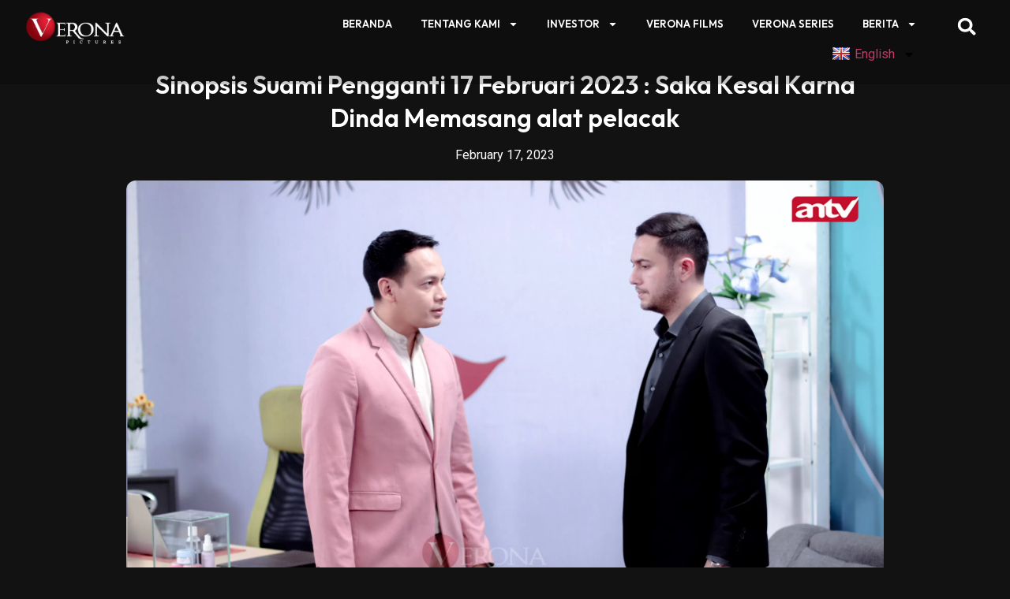

--- FILE ---
content_type: text/html; charset=UTF-8
request_url: https://veronapictures.co.id/sinopsis-suami-pengganti-17-februari-2023-saka-kesal-karna-dinda-memasang-alat-pelacak/
body_size: 28458
content:
<!doctype html>
<html lang="en-US">
<head>
	<meta charset="UTF-8">
	<meta name="viewport" content="width=device-width, initial-scale=1">
	<link rel="profile" href="https://gmpg.org/xfn/11">
	<meta name='robots' content='index, follow, max-image-preview:large, max-snippet:-1, max-video-preview:-1' />

	<!-- This site is optimized with the Yoast SEO plugin v25.0 - https://yoast.com/wordpress/plugins/seo/ -->
	<title>Sinopsis Suami Pengganti 17 Februari 2023 : Saka Kesal Karna Dinda Memasang alat pelacak - Verona Pictures</title>
	<link rel="canonical" href="https://veronapictures.co.id/sinopsis-suami-pengganti-17-februari-2023-saka-kesal-karna-dinda-memasang-alat-pelacak/" />
	<meta property="og:locale" content="en_US" />
	<meta property="og:type" content="article" />
	<meta property="og:title" content="Sinopsis Suami Pengganti 17 Februari 2023 : Saka Kesal Karna Dinda Memasang alat pelacak - Verona Pictures" />
	<meta property="og:description" content="Veronapictures – Halo sobat Vero! Apa kabar kalian hari ini? Semoga Bahagia selalu ya! Nah kali ini kita mau kasih intip sinopsis episode terbaru Suami Pengganti yuk kita simak di bawah ini. Baca Juga : Sinopsis Suami Pengganti 9 Februari 2023 : Saka Di Angkat Jadi Wakil CEO Wiryo Group, Dante Tidak Terima Sinopsis Suami Pengganti Episode [&hellip;]" />
	<meta property="og:url" content="https://veronapictures.co.id/sinopsis-suami-pengganti-17-februari-2023-saka-kesal-karna-dinda-memasang-alat-pelacak/" />
	<meta property="og:site_name" content="Verona Pictures" />
	<meta property="article:published_time" content="2023-02-17T13:36:15+00:00" />
	<meta property="article:modified_time" content="2023-08-15T12:57:10+00:00" />
	<meta property="og:image" content="https://veronapictures.co.id/wp-content/uploads/2023/02/D9D5619F-40CC-4A77-891D-852D8F84D29A.jpeg" />
	<meta property="og:image:width" content="2976" />
	<meta property="og:image:height" content="1983" />
	<meta property="og:image:type" content="image/jpeg" />
	<meta name="author" content="aldo" />
	<meta name="twitter:card" content="summary_large_image" />
	<meta name="twitter:label1" content="Written by" />
	<meta name="twitter:data1" content="aldo" />
	<meta name="twitter:label2" content="Est. reading time" />
	<meta name="twitter:data2" content="2 minutes" />
	<script type="application/ld+json" class="yoast-schema-graph">{"@context":"https://schema.org","@graph":[{"@type":"Article","@id":"https://veronapictures.co.id/sinopsis-suami-pengganti-17-februari-2023-saka-kesal-karna-dinda-memasang-alat-pelacak/#article","isPartOf":{"@id":"https://veronapictures.co.id/sinopsis-suami-pengganti-17-februari-2023-saka-kesal-karna-dinda-memasang-alat-pelacak/"},"author":{"name":"aldo","@id":"https://veronapictures.co.id/#/schema/person/1a8ad99c6ee0fa857cf95abcb605508d"},"headline":"Sinopsis Suami Pengganti 17 Februari 2023 : Saka Kesal Karna Dinda Memasang alat pelacak","datePublished":"2023-02-17T13:36:15+00:00","dateModified":"2023-08-15T12:57:10+00:00","mainEntityOfPage":{"@id":"https://veronapictures.co.id/sinopsis-suami-pengganti-17-februari-2023-saka-kesal-karna-dinda-memasang-alat-pelacak/"},"wordCount":267,"commentCount":0,"publisher":{"@id":"https://veronapictures.co.id/#organization"},"image":{"@id":"https://veronapictures.co.id/sinopsis-suami-pengganti-17-februari-2023-saka-kesal-karna-dinda-memasang-alat-pelacak/#primaryimage"},"thumbnailUrl":"https://veronapictures.co.id/wp-content/uploads/2023/02/D9D5619F-40CC-4A77-891D-852D8F84D29A.jpeg","keywords":["Suami Pengganti"],"articleSection":["Blog"],"inLanguage":"en-US","potentialAction":[{"@type":"CommentAction","name":"Comment","target":["https://veronapictures.co.id/sinopsis-suami-pengganti-17-februari-2023-saka-kesal-karna-dinda-memasang-alat-pelacak/#respond"]}]},{"@type":"WebPage","@id":"https://veronapictures.co.id/sinopsis-suami-pengganti-17-februari-2023-saka-kesal-karna-dinda-memasang-alat-pelacak/","url":"https://veronapictures.co.id/sinopsis-suami-pengganti-17-februari-2023-saka-kesal-karna-dinda-memasang-alat-pelacak/","name":"Sinopsis Suami Pengganti 17 Februari 2023 : Saka Kesal Karna Dinda Memasang alat pelacak - Verona Pictures","isPartOf":{"@id":"https://veronapictures.co.id/#website"},"primaryImageOfPage":{"@id":"https://veronapictures.co.id/sinopsis-suami-pengganti-17-februari-2023-saka-kesal-karna-dinda-memasang-alat-pelacak/#primaryimage"},"image":{"@id":"https://veronapictures.co.id/sinopsis-suami-pengganti-17-februari-2023-saka-kesal-karna-dinda-memasang-alat-pelacak/#primaryimage"},"thumbnailUrl":"https://veronapictures.co.id/wp-content/uploads/2023/02/D9D5619F-40CC-4A77-891D-852D8F84D29A.jpeg","datePublished":"2023-02-17T13:36:15+00:00","dateModified":"2023-08-15T12:57:10+00:00","breadcrumb":{"@id":"https://veronapictures.co.id/sinopsis-suami-pengganti-17-februari-2023-saka-kesal-karna-dinda-memasang-alat-pelacak/#breadcrumb"},"inLanguage":"en-US","potentialAction":[{"@type":"ReadAction","target":["https://veronapictures.co.id/sinopsis-suami-pengganti-17-februari-2023-saka-kesal-karna-dinda-memasang-alat-pelacak/"]}]},{"@type":"ImageObject","inLanguage":"en-US","@id":"https://veronapictures.co.id/sinopsis-suami-pengganti-17-februari-2023-saka-kesal-karna-dinda-memasang-alat-pelacak/#primaryimage","url":"https://veronapictures.co.id/wp-content/uploads/2023/02/D9D5619F-40CC-4A77-891D-852D8F84D29A.jpeg","contentUrl":"https://veronapictures.co.id/wp-content/uploads/2023/02/D9D5619F-40CC-4A77-891D-852D8F84D29A.jpeg","width":2976,"height":1983},{"@type":"BreadcrumbList","@id":"https://veronapictures.co.id/sinopsis-suami-pengganti-17-februari-2023-saka-kesal-karna-dinda-memasang-alat-pelacak/#breadcrumb","itemListElement":[{"@type":"ListItem","position":1,"name":"Blog","item":"https://veronapictures.co.id/blog/"},{"@type":"ListItem","position":2,"name":"Sinopsis Suami Pengganti 17 Februari 2023 : Saka Kesal Karna Dinda Memasang alat pelacak"}]},{"@type":"WebSite","@id":"https://veronapictures.co.id/#website","url":"https://veronapictures.co.id/","name":"Verona Pictures","description":"","publisher":{"@id":"https://veronapictures.co.id/#organization"},"potentialAction":[{"@type":"SearchAction","target":{"@type":"EntryPoint","urlTemplate":"https://veronapictures.co.id/?s={search_term_string}"},"query-input":{"@type":"PropertyValueSpecification","valueRequired":true,"valueName":"search_term_string"}}],"inLanguage":"en-US"},{"@type":"Organization","@id":"https://veronapictures.co.id/#organization","name":"Verona Pictures","url":"https://veronapictures.co.id/","logo":{"@type":"ImageObject","inLanguage":"en-US","@id":"https://veronapictures.co.id/#/schema/logo/image/","url":"https://veronapictures.co.id/wp-content/uploads/2023/07/veronapictures-white-retina.png","contentUrl":"https://veronapictures.co.id/wp-content/uploads/2023/07/veronapictures-white-retina.png","width":355,"height":120,"caption":"Verona Pictures"},"image":{"@id":"https://veronapictures.co.id/#/schema/logo/image/"}},{"@type":"Person","@id":"https://veronapictures.co.id/#/schema/person/1a8ad99c6ee0fa857cf95abcb605508d","name":"aldo","image":{"@type":"ImageObject","inLanguage":"en-US","@id":"https://veronapictures.co.id/#/schema/person/image/","url":"https://secure.gravatar.com/avatar/18a86dd217913d3653abc13238ca4011618d9e8981ae7d412d1626ef87f27bc9?s=96&d=mm&r=g","contentUrl":"https://secure.gravatar.com/avatar/18a86dd217913d3653abc13238ca4011618d9e8981ae7d412d1626ef87f27bc9?s=96&d=mm&r=g","caption":"aldo"},"url":"https://veronapictures.co.id/author/aldo/"}]}</script>
	<!-- / Yoast SEO plugin. -->


<link rel='dns-prefetch' href='//static.addtoany.com' />
<link rel='dns-prefetch' href='//translate.google.com' />
<link rel='dns-prefetch' href='//unpkg.com' />
<link rel='dns-prefetch' href='//www.googletagmanager.com' />
<link rel="alternate" type="application/rss+xml" title="Verona Pictures &raquo; Feed" href="https://veronapictures.co.id/feed/" />
<link rel="alternate" type="application/rss+xml" title="Verona Pictures &raquo; Comments Feed" href="https://veronapictures.co.id/comments/feed/" />
<link rel="alternate" type="application/rss+xml" title="Verona Pictures &raquo; Sinopsis Suami Pengganti 17 Februari 2023 : Saka Kesal Karna Dinda Memasang alat pelacak Comments Feed" href="https://veronapictures.co.id/sinopsis-suami-pengganti-17-februari-2023-saka-kesal-karna-dinda-memasang-alat-pelacak/feed/" />
<link rel="alternate" title="oEmbed (JSON)" type="application/json+oembed" href="https://veronapictures.co.id/wp-json/oembed/1.0/embed?url=https%3A%2F%2Fveronapictures.co.id%2Fsinopsis-suami-pengganti-17-februari-2023-saka-kesal-karna-dinda-memasang-alat-pelacak%2F" />
<link rel="alternate" title="oEmbed (XML)" type="text/xml+oembed" href="https://veronapictures.co.id/wp-json/oembed/1.0/embed?url=https%3A%2F%2Fveronapictures.co.id%2Fsinopsis-suami-pengganti-17-februari-2023-saka-kesal-karna-dinda-memasang-alat-pelacak%2F&#038;format=xml" />
<style id='wp-img-auto-sizes-contain-inline-css'>
img:is([sizes=auto i],[sizes^="auto," i]){contain-intrinsic-size:3000px 1500px}
/*# sourceURL=wp-img-auto-sizes-contain-inline-css */
</style>
<link rel='stylesheet' id='wp-dark-mode-frontend-css' href='https://veronapictures.co.id/wp-content/plugins/wp-dark-mode/assets/css/frontend.min.css?ver=4.1.8' media='all' />
<style id='wp-dark-mode-frontend-inline-css'>
body{--wp-dark-mode-zoom: 150%;}body{--wp-dark-mode-scale: 0.5;}
/*# sourceURL=wp-dark-mode-frontend-inline-css */
</style>
<style id='wp-emoji-styles-inline-css'>

	img.wp-smiley, img.emoji {
		display: inline !important;
		border: none !important;
		box-shadow: none !important;
		height: 1em !important;
		width: 1em !important;
		margin: 0 0.07em !important;
		vertical-align: -0.1em !important;
		background: none !important;
		padding: 0 !important;
	}
/*# sourceURL=wp-emoji-styles-inline-css */
</style>
<link rel='stylesheet' id='wp-block-library-css' href='https://veronapictures.co.id/wp-includes/css/dist/block-library/style.min.css?ver=6.9' media='all' />
<style id='global-styles-inline-css'>
:root{--wp--preset--aspect-ratio--square: 1;--wp--preset--aspect-ratio--4-3: 4/3;--wp--preset--aspect-ratio--3-4: 3/4;--wp--preset--aspect-ratio--3-2: 3/2;--wp--preset--aspect-ratio--2-3: 2/3;--wp--preset--aspect-ratio--16-9: 16/9;--wp--preset--aspect-ratio--9-16: 9/16;--wp--preset--color--black: #000000;--wp--preset--color--cyan-bluish-gray: #abb8c3;--wp--preset--color--white: #ffffff;--wp--preset--color--pale-pink: #f78da7;--wp--preset--color--vivid-red: #cf2e2e;--wp--preset--color--luminous-vivid-orange: #ff6900;--wp--preset--color--luminous-vivid-amber: #fcb900;--wp--preset--color--light-green-cyan: #7bdcb5;--wp--preset--color--vivid-green-cyan: #00d084;--wp--preset--color--pale-cyan-blue: #8ed1fc;--wp--preset--color--vivid-cyan-blue: #0693e3;--wp--preset--color--vivid-purple: #9b51e0;--wp--preset--gradient--vivid-cyan-blue-to-vivid-purple: linear-gradient(135deg,rgb(6,147,227) 0%,rgb(155,81,224) 100%);--wp--preset--gradient--light-green-cyan-to-vivid-green-cyan: linear-gradient(135deg,rgb(122,220,180) 0%,rgb(0,208,130) 100%);--wp--preset--gradient--luminous-vivid-amber-to-luminous-vivid-orange: linear-gradient(135deg,rgb(252,185,0) 0%,rgb(255,105,0) 100%);--wp--preset--gradient--luminous-vivid-orange-to-vivid-red: linear-gradient(135deg,rgb(255,105,0) 0%,rgb(207,46,46) 100%);--wp--preset--gradient--very-light-gray-to-cyan-bluish-gray: linear-gradient(135deg,rgb(238,238,238) 0%,rgb(169,184,195) 100%);--wp--preset--gradient--cool-to-warm-spectrum: linear-gradient(135deg,rgb(74,234,220) 0%,rgb(151,120,209) 20%,rgb(207,42,186) 40%,rgb(238,44,130) 60%,rgb(251,105,98) 80%,rgb(254,248,76) 100%);--wp--preset--gradient--blush-light-purple: linear-gradient(135deg,rgb(255,206,236) 0%,rgb(152,150,240) 100%);--wp--preset--gradient--blush-bordeaux: linear-gradient(135deg,rgb(254,205,165) 0%,rgb(254,45,45) 50%,rgb(107,0,62) 100%);--wp--preset--gradient--luminous-dusk: linear-gradient(135deg,rgb(255,203,112) 0%,rgb(199,81,192) 50%,rgb(65,88,208) 100%);--wp--preset--gradient--pale-ocean: linear-gradient(135deg,rgb(255,245,203) 0%,rgb(182,227,212) 50%,rgb(51,167,181) 100%);--wp--preset--gradient--electric-grass: linear-gradient(135deg,rgb(202,248,128) 0%,rgb(113,206,126) 100%);--wp--preset--gradient--midnight: linear-gradient(135deg,rgb(2,3,129) 0%,rgb(40,116,252) 100%);--wp--preset--font-size--small: 13px;--wp--preset--font-size--medium: 20px;--wp--preset--font-size--large: 36px;--wp--preset--font-size--x-large: 42px;--wp--preset--spacing--20: 0.44rem;--wp--preset--spacing--30: 0.67rem;--wp--preset--spacing--40: 1rem;--wp--preset--spacing--50: 1.5rem;--wp--preset--spacing--60: 2.25rem;--wp--preset--spacing--70: 3.38rem;--wp--preset--spacing--80: 5.06rem;--wp--preset--shadow--natural: 6px 6px 9px rgba(0, 0, 0, 0.2);--wp--preset--shadow--deep: 12px 12px 50px rgba(0, 0, 0, 0.4);--wp--preset--shadow--sharp: 6px 6px 0px rgba(0, 0, 0, 0.2);--wp--preset--shadow--outlined: 6px 6px 0px -3px rgb(255, 255, 255), 6px 6px rgb(0, 0, 0);--wp--preset--shadow--crisp: 6px 6px 0px rgb(0, 0, 0);}:where(.is-layout-flex){gap: 0.5em;}:where(.is-layout-grid){gap: 0.5em;}body .is-layout-flex{display: flex;}.is-layout-flex{flex-wrap: wrap;align-items: center;}.is-layout-flex > :is(*, div){margin: 0;}body .is-layout-grid{display: grid;}.is-layout-grid > :is(*, div){margin: 0;}:where(.wp-block-columns.is-layout-flex){gap: 2em;}:where(.wp-block-columns.is-layout-grid){gap: 2em;}:where(.wp-block-post-template.is-layout-flex){gap: 1.25em;}:where(.wp-block-post-template.is-layout-grid){gap: 1.25em;}.has-black-color{color: var(--wp--preset--color--black) !important;}.has-cyan-bluish-gray-color{color: var(--wp--preset--color--cyan-bluish-gray) !important;}.has-white-color{color: var(--wp--preset--color--white) !important;}.has-pale-pink-color{color: var(--wp--preset--color--pale-pink) !important;}.has-vivid-red-color{color: var(--wp--preset--color--vivid-red) !important;}.has-luminous-vivid-orange-color{color: var(--wp--preset--color--luminous-vivid-orange) !important;}.has-luminous-vivid-amber-color{color: var(--wp--preset--color--luminous-vivid-amber) !important;}.has-light-green-cyan-color{color: var(--wp--preset--color--light-green-cyan) !important;}.has-vivid-green-cyan-color{color: var(--wp--preset--color--vivid-green-cyan) !important;}.has-pale-cyan-blue-color{color: var(--wp--preset--color--pale-cyan-blue) !important;}.has-vivid-cyan-blue-color{color: var(--wp--preset--color--vivid-cyan-blue) !important;}.has-vivid-purple-color{color: var(--wp--preset--color--vivid-purple) !important;}.has-black-background-color{background-color: var(--wp--preset--color--black) !important;}.has-cyan-bluish-gray-background-color{background-color: var(--wp--preset--color--cyan-bluish-gray) !important;}.has-white-background-color{background-color: var(--wp--preset--color--white) !important;}.has-pale-pink-background-color{background-color: var(--wp--preset--color--pale-pink) !important;}.has-vivid-red-background-color{background-color: var(--wp--preset--color--vivid-red) !important;}.has-luminous-vivid-orange-background-color{background-color: var(--wp--preset--color--luminous-vivid-orange) !important;}.has-luminous-vivid-amber-background-color{background-color: var(--wp--preset--color--luminous-vivid-amber) !important;}.has-light-green-cyan-background-color{background-color: var(--wp--preset--color--light-green-cyan) !important;}.has-vivid-green-cyan-background-color{background-color: var(--wp--preset--color--vivid-green-cyan) !important;}.has-pale-cyan-blue-background-color{background-color: var(--wp--preset--color--pale-cyan-blue) !important;}.has-vivid-cyan-blue-background-color{background-color: var(--wp--preset--color--vivid-cyan-blue) !important;}.has-vivid-purple-background-color{background-color: var(--wp--preset--color--vivid-purple) !important;}.has-black-border-color{border-color: var(--wp--preset--color--black) !important;}.has-cyan-bluish-gray-border-color{border-color: var(--wp--preset--color--cyan-bluish-gray) !important;}.has-white-border-color{border-color: var(--wp--preset--color--white) !important;}.has-pale-pink-border-color{border-color: var(--wp--preset--color--pale-pink) !important;}.has-vivid-red-border-color{border-color: var(--wp--preset--color--vivid-red) !important;}.has-luminous-vivid-orange-border-color{border-color: var(--wp--preset--color--luminous-vivid-orange) !important;}.has-luminous-vivid-amber-border-color{border-color: var(--wp--preset--color--luminous-vivid-amber) !important;}.has-light-green-cyan-border-color{border-color: var(--wp--preset--color--light-green-cyan) !important;}.has-vivid-green-cyan-border-color{border-color: var(--wp--preset--color--vivid-green-cyan) !important;}.has-pale-cyan-blue-border-color{border-color: var(--wp--preset--color--pale-cyan-blue) !important;}.has-vivid-cyan-blue-border-color{border-color: var(--wp--preset--color--vivid-cyan-blue) !important;}.has-vivid-purple-border-color{border-color: var(--wp--preset--color--vivid-purple) !important;}.has-vivid-cyan-blue-to-vivid-purple-gradient-background{background: var(--wp--preset--gradient--vivid-cyan-blue-to-vivid-purple) !important;}.has-light-green-cyan-to-vivid-green-cyan-gradient-background{background: var(--wp--preset--gradient--light-green-cyan-to-vivid-green-cyan) !important;}.has-luminous-vivid-amber-to-luminous-vivid-orange-gradient-background{background: var(--wp--preset--gradient--luminous-vivid-amber-to-luminous-vivid-orange) !important;}.has-luminous-vivid-orange-to-vivid-red-gradient-background{background: var(--wp--preset--gradient--luminous-vivid-orange-to-vivid-red) !important;}.has-very-light-gray-to-cyan-bluish-gray-gradient-background{background: var(--wp--preset--gradient--very-light-gray-to-cyan-bluish-gray) !important;}.has-cool-to-warm-spectrum-gradient-background{background: var(--wp--preset--gradient--cool-to-warm-spectrum) !important;}.has-blush-light-purple-gradient-background{background: var(--wp--preset--gradient--blush-light-purple) !important;}.has-blush-bordeaux-gradient-background{background: var(--wp--preset--gradient--blush-bordeaux) !important;}.has-luminous-dusk-gradient-background{background: var(--wp--preset--gradient--luminous-dusk) !important;}.has-pale-ocean-gradient-background{background: var(--wp--preset--gradient--pale-ocean) !important;}.has-electric-grass-gradient-background{background: var(--wp--preset--gradient--electric-grass) !important;}.has-midnight-gradient-background{background: var(--wp--preset--gradient--midnight) !important;}.has-small-font-size{font-size: var(--wp--preset--font-size--small) !important;}.has-medium-font-size{font-size: var(--wp--preset--font-size--medium) !important;}.has-large-font-size{font-size: var(--wp--preset--font-size--large) !important;}.has-x-large-font-size{font-size: var(--wp--preset--font-size--x-large) !important;}
/*# sourceURL=global-styles-inline-css */
</style>

<style id='classic-theme-styles-inline-css'>
/*! This file is auto-generated */
.wp-block-button__link{color:#fff;background-color:#32373c;border-radius:9999px;box-shadow:none;text-decoration:none;padding:calc(.667em + 2px) calc(1.333em + 2px);font-size:1.125em}.wp-block-file__button{background:#32373c;color:#fff;text-decoration:none}
/*# sourceURL=/wp-includes/css/classic-themes.min.css */
</style>
<link rel='stylesheet' id='ap-front-css' href='https://veronapictures.co.id/wp-content/plugins/alphabetic-pagination/css/front-style.css?ver=1769336141' media='all' />
<link rel='stylesheet' id='ap-mobile-css' href='https://veronapictures.co.id/wp-content/plugins/alphabetic-pagination/css/mobile.css?ver=1769336141' media='all' />
<link rel='stylesheet' id='google-language-translator-css' href='https://veronapictures.co.id/wp-content/plugins/google-language-translator/css/style.css?ver=6.0.20' media='' />
<link rel='stylesheet' id='dashicons-css' href='https://veronapictures.co.id/wp-includes/css/dashicons.min.css?ver=6.9' media='all' />
<link rel='stylesheet' id='post-views-counter-frontend-css' href='https://veronapictures.co.id/wp-content/plugins/post-views-counter/css/frontend.min.css?ver=1.4.3' media='all' />
<link rel='stylesheet' id='plus-pre-loader-css-css' href='//veronapictures.co.id/wp-content/plugins/theplus_elementor_addon/assets/css/main/pre-loader/plus-pre-loader.min.css?ver=5.1.4' media='all' />
<link rel='stylesheet' id='hello-elementor-css' href='https://veronapictures.co.id/wp-content/themes/hello-elementor/style.min.css?ver=2.7.1' media='all' />
<link rel='stylesheet' id='hello-elementor-theme-style-css' href='https://veronapictures.co.id/wp-content/themes/hello-elementor/theme.min.css?ver=2.7.1' media='all' />
<link rel='stylesheet' id='elementor-frontend-css' href='https://veronapictures.co.id/wp-content/plugins/elementor/assets/css/frontend.min.css?ver=3.19.3' media='all' />
<style id='elementor-frontend-inline-css'>
.elementor-kit-6{--e-global-color-primary:#FFFFFF;--e-global-color-secondary:#FFFFFF;--e-global-color-text:#FFFFFF;--e-global-color-accent:#FFFFFF;--e-global-typography-primary-font-family:"Outfit";--e-global-typography-primary-font-weight:600;--e-global-typography-secondary-font-family:"DM Sans";--e-global-typography-secondary-font-weight:400;--e-global-typography-text-font-family:"DM Sans";--e-global-typography-text-font-weight:400;--e-global-typography-accent-font-family:"DM Sans";--e-global-typography-accent-font-weight:500;background-color:#131212;}.elementor-section.elementor-section-boxed > .elementor-container{max-width:1240px;}.e-con{--container-max-width:1240px;}.elementor-widget:not(:last-child){margin-block-end:20px;}.elementor-element{--widgets-spacing:20px 20px;}{}h1.entry-title{display:var(--page-title-display);}.elementor-kit-6 e-page-transition{background-color:#FFBC7D;}.site-header{padding-right:0px;padding-left:0px;}@media(max-width:1024px){.elementor-section.elementor-section-boxed > .elementor-container{max-width:1024px;}.e-con{--container-max-width:1024px;}}@media(max-width:767px){.elementor-section.elementor-section-boxed > .elementor-container{max-width:767px;}.e-con{--container-max-width:767px;}}
.elementor-widget-heading .elementor-heading-title{color:var( --e-global-color-primary );}.elementor-widget-image .widget-image-caption{color:var( --e-global-color-text );}.elementor-widget-text-editor{color:var( --e-global-color-text );}.elementor-widget-text-editor.elementor-drop-cap-view-stacked .elementor-drop-cap{background-color:var( --e-global-color-primary );}.elementor-widget-text-editor.elementor-drop-cap-view-framed .elementor-drop-cap, .elementor-widget-text-editor.elementor-drop-cap-view-default .elementor-drop-cap{color:var( --e-global-color-primary );border-color:var( --e-global-color-primary );}.elementor-widget-button .elementor-button{background-color:var( --e-global-color-accent );}.elementor-widget-divider{--divider-color:var( --e-global-color-secondary );}.elementor-widget-divider .elementor-divider__text{color:var( --e-global-color-secondary );}.elementor-widget-divider.elementor-view-stacked .elementor-icon{background-color:var( --e-global-color-secondary );}.elementor-widget-divider.elementor-view-framed .elementor-icon, .elementor-widget-divider.elementor-view-default .elementor-icon{color:var( --e-global-color-secondary );border-color:var( --e-global-color-secondary );}.elementor-widget-divider.elementor-view-framed .elementor-icon, .elementor-widget-divider.elementor-view-default .elementor-icon svg{fill:var( --e-global-color-secondary );}.elementor-widget-image-box .elementor-image-box-title{color:var( --e-global-color-primary );}.elementor-widget-image-box .elementor-image-box-description{color:var( --e-global-color-text );}.elementor-widget-icon.elementor-view-stacked .elementor-icon{background-color:var( --e-global-color-primary );}.elementor-widget-icon.elementor-view-framed .elementor-icon, .elementor-widget-icon.elementor-view-default .elementor-icon{color:var( --e-global-color-primary );border-color:var( --e-global-color-primary );}.elementor-widget-icon.elementor-view-framed .elementor-icon, .elementor-widget-icon.elementor-view-default .elementor-icon svg{fill:var( --e-global-color-primary );}.elementor-widget-icon-box.elementor-view-stacked .elementor-icon{background-color:var( --e-global-color-primary );}.elementor-widget-icon-box.elementor-view-framed .elementor-icon, .elementor-widget-icon-box.elementor-view-default .elementor-icon{fill:var( --e-global-color-primary );color:var( --e-global-color-primary );border-color:var( --e-global-color-primary );}.elementor-widget-icon-box .elementor-icon-box-title{color:var( --e-global-color-primary );}.elementor-widget-icon-box .elementor-icon-box-description{color:var( --e-global-color-text );}.elementor-widget-star-rating .elementor-star-rating__title{color:var( --e-global-color-text );}.elementor-widget-icon-list .elementor-icon-list-item:not(:last-child):after{border-color:var( --e-global-color-text );}.elementor-widget-icon-list .elementor-icon-list-icon i{color:var( --e-global-color-primary );}.elementor-widget-icon-list .elementor-icon-list-icon svg{fill:var( --e-global-color-primary );}.elementor-widget-icon-list .elementor-icon-list-text{color:var( --e-global-color-secondary );}.elementor-widget-counter .elementor-counter-number-wrapper{color:var( --e-global-color-primary );}.elementor-widget-counter .elementor-counter-title{color:var( --e-global-color-secondary );}.elementor-widget-progress .elementor-progress-wrapper .elementor-progress-bar{background-color:var( --e-global-color-primary );}.elementor-widget-progress .elementor-title{color:var( --e-global-color-primary );}.elementor-widget-testimonial .elementor-testimonial-content{color:var( --e-global-color-text );}.elementor-widget-testimonial .elementor-testimonial-name{color:var( --e-global-color-primary );}.elementor-widget-testimonial .elementor-testimonial-job{color:var( --e-global-color-secondary );}.elementor-widget-tabs .elementor-tab-title, .elementor-widget-tabs .elementor-tab-title a{color:var( --e-global-color-primary );}.elementor-widget-tabs .elementor-tab-title.elementor-active,
					 .elementor-widget-tabs .elementor-tab-title.elementor-active a{color:var( --e-global-color-accent );}.elementor-widget-tabs .elementor-tab-content{color:var( --e-global-color-text );}.elementor-widget-accordion .elementor-accordion-icon, .elementor-widget-accordion .elementor-accordion-title{color:var( --e-global-color-primary );}.elementor-widget-accordion .elementor-accordion-icon svg{fill:var( --e-global-color-primary );}.elementor-widget-accordion .elementor-active .elementor-accordion-icon, .elementor-widget-accordion .elementor-active .elementor-accordion-title{color:var( --e-global-color-accent );}.elementor-widget-accordion .elementor-active .elementor-accordion-icon svg{fill:var( --e-global-color-accent );}.elementor-widget-accordion .elementor-tab-content{color:var( --e-global-color-text );}.elementor-widget-toggle .elementor-toggle-title, .elementor-widget-toggle .elementor-toggle-icon{color:var( --e-global-color-primary );}.elementor-widget-toggle .elementor-toggle-icon svg{fill:var( --e-global-color-primary );}.elementor-widget-toggle .elementor-tab-title.elementor-active a, .elementor-widget-toggle .elementor-tab-title.elementor-active .elementor-toggle-icon{color:var( --e-global-color-accent );}.elementor-widget-toggle .elementor-tab-content{color:var( --e-global-color-text );}.elementor-widget-tp-progress-bar span.progress_bar-title,
					.elementor-widget-tp-progress-bar .progress_bar-media.large .prog-title.prog-icon.large .progres-ims,
					.elementor-widget-tp-progress-bar .progress_bar-media.large .prog-title.prog-icon.large .progress_bar-title{color:var( --e-global-color-primary );}.elementor-widget-tp-progress-bar .progress_bar .counter-number .theserivce-milestone-number{color:var( --e-global-color-primary );}.elementor-widget-theme-site-logo .widget-image-caption{color:var( --e-global-color-text );}.elementor-widget-theme-site-title .elementor-heading-title{color:var( --e-global-color-primary );}.elementor-widget-theme-page-title .elementor-heading-title{color:var( --e-global-color-primary );}.elementor-widget-theme-post-title .elementor-heading-title{color:var( --e-global-color-primary );}.elementor-widget-theme-post-excerpt .elementor-widget-container{color:var( --e-global-color-text );}.elementor-widget-theme-post-content{color:var( --e-global-color-text );}.elementor-widget-theme-post-featured-image .widget-image-caption{color:var( --e-global-color-text );}.elementor-widget-theme-archive-title .elementor-heading-title{color:var( --e-global-color-primary );}.elementor-widget-archive-posts .elementor-post__title, .elementor-widget-archive-posts .elementor-post__title a{color:var( --e-global-color-secondary );}.elementor-widget-archive-posts .elementor-post__read-more{color:var( --e-global-color-accent );}.elementor-widget-archive-posts .elementor-post__card .elementor-post__badge{background-color:var( --e-global-color-accent );}.elementor-widget-archive-posts .elementor-button{background-color:var( --e-global-color-accent );}.elementor-widget-archive-posts .elementor-posts-nothing-found{color:var( --e-global-color-text );}.elementor-widget-posts .elementor-post__title, .elementor-widget-posts .elementor-post__title a{color:var( --e-global-color-secondary );}.elementor-widget-posts .elementor-post__read-more{color:var( --e-global-color-accent );}.elementor-widget-posts .elementor-post__card .elementor-post__badge{background-color:var( --e-global-color-accent );}.elementor-widget-posts .elementor-button{background-color:var( --e-global-color-accent );}.elementor-widget-portfolio a .elementor-portfolio-item__overlay{background-color:var( --e-global-color-accent );}.elementor-widget-portfolio .elementor-portfolio__filter{color:var( --e-global-color-text );}.elementor-widget-portfolio .elementor-portfolio__filter.elementor-active{color:var( --e-global-color-primary );}.elementor-widget-gallery{--galleries-title-color-normal:var( --e-global-color-primary );--galleries-title-color-hover:var( --e-global-color-secondary );--galleries-pointer-bg-color-hover:var( --e-global-color-accent );--gallery-title-color-active:var( --e-global-color-secondary );--galleries-pointer-bg-color-active:var( --e-global-color-accent );}.elementor-widget-form .elementor-field-group > label, .elementor-widget-form .elementor-field-subgroup label{color:var( --e-global-color-text );}.elementor-widget-form .elementor-field-type-html{color:var( --e-global-color-text );}.elementor-widget-form .elementor-field-group .elementor-field{color:var( --e-global-color-text );}.elementor-widget-form .e-form__buttons__wrapper__button-next{background-color:var( --e-global-color-accent );}.elementor-widget-form .elementor-button[type="submit"]{background-color:var( --e-global-color-accent );}.elementor-widget-form .e-form__buttons__wrapper__button-previous{background-color:var( --e-global-color-accent );}.elementor-widget-form{--e-form-steps-indicator-inactive-primary-color:var( --e-global-color-text );--e-form-steps-indicator-active-primary-color:var( --e-global-color-accent );--e-form-steps-indicator-completed-primary-color:var( --e-global-color-accent );--e-form-steps-indicator-progress-color:var( --e-global-color-accent );--e-form-steps-indicator-progress-background-color:var( --e-global-color-text );--e-form-steps-indicator-progress-meter-color:var( --e-global-color-text );}.elementor-widget-login .elementor-field-group > a{color:var( --e-global-color-text );}.elementor-widget-login .elementor-field-group > a:hover{color:var( --e-global-color-accent );}.elementor-widget-login .elementor-form-fields-wrapper label{color:var( --e-global-color-text );}.elementor-widget-login .elementor-field-group .elementor-field{color:var( --e-global-color-text );}.elementor-widget-login .elementor-button{background-color:var( --e-global-color-accent );}.elementor-widget-login .elementor-widget-container .elementor-login__logged-in-message{color:var( --e-global-color-text );}.elementor-widget-nav-menu .elementor-nav-menu--main .elementor-item{color:var( --e-global-color-text );fill:var( --e-global-color-text );}.elementor-widget-nav-menu .elementor-nav-menu--main .elementor-item:hover,
					.elementor-widget-nav-menu .elementor-nav-menu--main .elementor-item.elementor-item-active,
					.elementor-widget-nav-menu .elementor-nav-menu--main .elementor-item.highlighted,
					.elementor-widget-nav-menu .elementor-nav-menu--main .elementor-item:focus{color:var( --e-global-color-accent );fill:var( --e-global-color-accent );}.elementor-widget-nav-menu .elementor-nav-menu--main:not(.e--pointer-framed) .elementor-item:before,
					.elementor-widget-nav-menu .elementor-nav-menu--main:not(.e--pointer-framed) .elementor-item:after{background-color:var( --e-global-color-accent );}.elementor-widget-nav-menu .e--pointer-framed .elementor-item:before,
					.elementor-widget-nav-menu .e--pointer-framed .elementor-item:after{border-color:var( --e-global-color-accent );}.elementor-widget-nav-menu{--e-nav-menu-divider-color:var( --e-global-color-text );}.elementor-widget-animated-headline .elementor-headline-dynamic-wrapper path{stroke:var( --e-global-color-accent );}.elementor-widget-animated-headline .elementor-headline-plain-text{color:var( --e-global-color-secondary );}.elementor-widget-animated-headline{--dynamic-text-color:var( --e-global-color-secondary );}.elementor-widget-hotspot{--hotspot-color:var( --e-global-color-primary );--hotspot-box-color:var( --e-global-color-secondary );--tooltip-color:var( --e-global-color-secondary );}.elementor-widget-price-list .elementor-price-list-header{color:var( --e-global-color-primary );}.elementor-widget-price-list .elementor-price-list-price{color:var( --e-global-color-primary );}.elementor-widget-price-list .elementor-price-list-description{color:var( --e-global-color-text );}.elementor-widget-price-list .elementor-price-list-separator{border-bottom-color:var( --e-global-color-secondary );}.elementor-widget-price-table{--e-price-table-header-background-color:var( --e-global-color-secondary );}.elementor-widget-price-table .elementor-price-table__original-price{color:var( --e-global-color-secondary );}.elementor-widget-price-table .elementor-price-table__period{color:var( --e-global-color-secondary );}.elementor-widget-price-table .elementor-price-table__features-list{--e-price-table-features-list-color:var( --e-global-color-text );}.elementor-widget-price-table .elementor-price-table__features-list li:before{border-top-color:var( --e-global-color-text );}.elementor-widget-price-table .elementor-price-table__button{background-color:var( --e-global-color-accent );}.elementor-widget-price-table .elementor-price-table__additional_info{color:var( --e-global-color-text );}.elementor-widget-price-table .elementor-price-table__ribbon-inner{background-color:var( --e-global-color-accent );}.elementor-widget-call-to-action .elementor-ribbon-inner{background-color:var( --e-global-color-accent );}.elementor-widget-testimonial-carousel .elementor-testimonial__text{color:var( --e-global-color-text );}.elementor-widget-testimonial-carousel .elementor-testimonial__name{color:var( --e-global-color-text );}.elementor-widget-testimonial-carousel .elementor-testimonial__title{color:var( --e-global-color-primary );}.elementor-widget-table-of-contents{--header-color:var( --e-global-color-secondary );--item-text-color:var( --e-global-color-text );--item-text-hover-color:var( --e-global-color-accent );--marker-color:var( --e-global-color-text );}.elementor-widget-countdown .elementor-countdown-item{background-color:var( --e-global-color-primary );}.elementor-widget-countdown .elementor-countdown-expire--message{color:var( --e-global-color-text );}.elementor-widget-search-form .elementor-search-form__input,
					.elementor-widget-search-form .elementor-search-form__icon,
					.elementor-widget-search-form .elementor-lightbox .dialog-lightbox-close-button,
					.elementor-widget-search-form .elementor-lightbox .dialog-lightbox-close-button:hover,
					.elementor-widget-search-form.elementor-search-form--skin-full_screen input[type="search"].elementor-search-form__input{color:var( --e-global-color-text );fill:var( --e-global-color-text );}.elementor-widget-search-form .elementor-search-form__submit{background-color:var( --e-global-color-secondary );}.elementor-widget-author-box .elementor-author-box__name{color:var( --e-global-color-secondary );}.elementor-widget-author-box .elementor-author-box__bio{color:var( --e-global-color-text );}.elementor-widget-author-box .elementor-author-box__button{color:var( --e-global-color-secondary );border-color:var( --e-global-color-secondary );}.elementor-widget-author-box .elementor-author-box__button:hover{border-color:var( --e-global-color-secondary );color:var( --e-global-color-secondary );}.elementor-widget-post-navigation span.post-navigation__prev--label{color:var( --e-global-color-text );}.elementor-widget-post-navigation span.post-navigation__next--label{color:var( --e-global-color-text );}.elementor-widget-post-navigation span.post-navigation__prev--title, .elementor-widget-post-navigation span.post-navigation__next--title{color:var( --e-global-color-secondary );}.elementor-widget-post-info .elementor-icon-list-item:not(:last-child):after{border-color:var( --e-global-color-text );}.elementor-widget-post-info .elementor-icon-list-icon i{color:var( --e-global-color-primary );}.elementor-widget-post-info .elementor-icon-list-icon svg{fill:var( --e-global-color-primary );}.elementor-widget-post-info .elementor-icon-list-text, .elementor-widget-post-info .elementor-icon-list-text a{color:var( --e-global-color-secondary );}.elementor-widget-sitemap .elementor-sitemap-title{color:var( --e-global-color-primary );}.elementor-widget-sitemap .elementor-sitemap-item, .elementor-widget-sitemap span.elementor-sitemap-list, .elementor-widget-sitemap .elementor-sitemap-item a{color:var( --e-global-color-text );}.elementor-widget-sitemap .elementor-sitemap-item{color:var( --e-global-color-text );}.elementor-widget-blockquote .elementor-blockquote__content{color:var( --e-global-color-text );}.elementor-widget-blockquote .elementor-blockquote__author{color:var( --e-global-color-secondary );}.elementor-widget-lottie{--caption-color:var( --e-global-color-text );}.elementor-widget-video-playlist .e-tabs-header .e-tabs-title{color:var( --e-global-color-text );}.elementor-widget-video-playlist .e-tabs-header .e-tabs-videos-count{color:var( --e-global-color-text );}.elementor-widget-video-playlist .e-tabs-header .e-tabs-header-right-side i{color:var( --e-global-color-text );}.elementor-widget-video-playlist .e-tabs-header .e-tabs-header-right-side svg{fill:var( --e-global-color-text );}.elementor-widget-video-playlist .e-tab-title .e-tab-title-text{color:var( --e-global-color-text );}.elementor-widget-video-playlist .e-tab-title .e-tab-title-text a{color:var( --e-global-color-text );}.elementor-widget-video-playlist .e-tab-title .e-tab-duration{color:var( --e-global-color-text );}.elementor-widget-video-playlist .e-tabs-items-wrapper .e-tab-title:where( .e-active, :hover ) .e-tab-title-text{color:var( --e-global-color-text );}.elementor-widget-video-playlist .e-tabs-items-wrapper .e-tab-title:where( .e-active, :hover ) .e-tab-title-text a{color:var( --e-global-color-text );}.elementor-widget-video-playlist .e-tabs-items-wrapper .e-tab-title:where( .e-active, :hover ) .e-tab-duration{color:var( --e-global-color-text );}.elementor-widget-video-playlist .e-tabs-items-wrapper .e-section-title{color:var( --e-global-color-text );}.elementor-widget-video-playlist .e-tabs-inner-tabs .e-inner-tabs-content-wrapper .e-inner-tab-content button{color:var( --e-global-color-text );}.elementor-widget-video-playlist .e-tabs-inner-tabs .e-inner-tabs-content-wrapper .e-inner-tab-content button:hover{color:var( --e-global-color-text );}.elementor-widget-paypal-button .elementor-button{background-color:var( --e-global-color-accent );}.elementor-widget-stripe-button .elementor-button{background-color:var( --e-global-color-accent );}
.elementor-256992 .elementor-element.elementor-element-6d02d784:not(.elementor-motion-effects-element-type-background), .elementor-256992 .elementor-element.elementor-element-6d02d784 > .elementor-motion-effects-container > .elementor-motion-effects-layer{background-color:#00000038;}.elementor-256992 .elementor-element.elementor-element-6d02d784{transition:background 0.3s, border 0.3s, border-radius 0.3s, box-shadow 0.3s;margin-top:0px;margin-bottom:-99px;padding:4px 0px 5px 0px;z-index:10;}.elementor-256992 .elementor-element.elementor-element-6d02d784 > .elementor-background-overlay{transition:background 0.3s, border-radius 0.3s, opacity 0.3s;}.elementor-256992 .elementor-element.elementor-element-177f4d86{text-align:left;}.elementor-256992 .elementor-element.elementor-element-177f4d86 img{width:130px;}.elementor-256992 .elementor-element.elementor-element-6e1665c8 .elementor-menu-toggle{margin-right:auto;}.elementor-256992 .elementor-element.elementor-element-6e1665c8 .elementor-nav-menu .elementor-item{font-family:"Outfit", Sans-serif;font-size:13px;font-weight:600;text-transform:uppercase;}.elementor-256992 .elementor-element.elementor-element-6e1665c8 .elementor-nav-menu--main .elementor-item:hover,
					.elementor-256992 .elementor-element.elementor-element-6e1665c8 .elementor-nav-menu--main .elementor-item.elementor-item-active,
					.elementor-256992 .elementor-element.elementor-element-6e1665c8 .elementor-nav-menu--main .elementor-item.highlighted,
					.elementor-256992 .elementor-element.elementor-element-6e1665c8 .elementor-nav-menu--main .elementor-item:focus{color:#fff;}.elementor-256992 .elementor-element.elementor-element-6e1665c8 .elementor-nav-menu--main:not(.e--pointer-framed) .elementor-item:before,
					.elementor-256992 .elementor-element.elementor-element-6e1665c8 .elementor-nav-menu--main:not(.e--pointer-framed) .elementor-item:after{background-color:#D93A2F;}.elementor-256992 .elementor-element.elementor-element-6e1665c8 .e--pointer-framed .elementor-item:before,
					.elementor-256992 .elementor-element.elementor-element-6e1665c8 .e--pointer-framed .elementor-item:after{border-color:#D93A2F;}.elementor-256992 .elementor-element.elementor-element-6e1665c8 .elementor-nav-menu--main .elementor-item.elementor-item-active{color:#FFFFFF;}.elementor-256992 .elementor-element.elementor-element-6e1665c8 .elementor-nav-menu--main:not(.e--pointer-framed) .elementor-item.elementor-item-active:before,
					.elementor-256992 .elementor-element.elementor-element-6e1665c8 .elementor-nav-menu--main:not(.e--pointer-framed) .elementor-item.elementor-item-active:after{background-color:#D93A2F;}.elementor-256992 .elementor-element.elementor-element-6e1665c8 .e--pointer-framed .elementor-item.elementor-item-active:before,
					.elementor-256992 .elementor-element.elementor-element-6e1665c8 .e--pointer-framed .elementor-item.elementor-item-active:after{border-color:#D93A2F;}.elementor-256992 .elementor-element.elementor-element-6e1665c8 .elementor-nav-menu--main .elementor-item{padding-left:11px;padding-right:11px;padding-top:6px;padding-bottom:6px;}.elementor-256992 .elementor-element.elementor-element-6e1665c8{--e-nav-menu-horizontal-menu-item-margin:calc( 14px / 2 );}.elementor-256992 .elementor-element.elementor-element-6e1665c8 .elementor-nav-menu--main:not(.elementor-nav-menu--layout-horizontal) .elementor-nav-menu > li:not(:last-child){margin-bottom:14px;}.elementor-256992 .elementor-element.elementor-element-6e1665c8 .elementor-item:before{border-radius:3px;}.elementor-256992 .elementor-element.elementor-element-6e1665c8 .e--animation-shutter-in-horizontal .elementor-item:before{border-radius:3px 3px 0 0;}.elementor-256992 .elementor-element.elementor-element-6e1665c8 .e--animation-shutter-in-horizontal .elementor-item:after{border-radius:0 0 3px 3px;}.elementor-256992 .elementor-element.elementor-element-6e1665c8 .e--animation-shutter-in-vertical .elementor-item:before{border-radius:0 3px 3px 0;}.elementor-256992 .elementor-element.elementor-element-6e1665c8 .e--animation-shutter-in-vertical .elementor-item:after{border-radius:3px 0 0 3px;}.elementor-256992 .elementor-element.elementor-element-6e1665c8 .elementor-nav-menu--dropdown a, .elementor-256992 .elementor-element.elementor-element-6e1665c8 .elementor-menu-toggle{color:#FFFFFF;}.elementor-256992 .elementor-element.elementor-element-6e1665c8 .elementor-nav-menu--dropdown{background-color:#000000;}.elementor-256992 .elementor-element.elementor-element-6e1665c8 .elementor-nav-menu--dropdown a:hover,
					.elementor-256992 .elementor-element.elementor-element-6e1665c8 .elementor-nav-menu--dropdown a.elementor-item-active,
					.elementor-256992 .elementor-element.elementor-element-6e1665c8 .elementor-nav-menu--dropdown a.highlighted,
					.elementor-256992 .elementor-element.elementor-element-6e1665c8 .elementor-menu-toggle:hover{color:#BBB8B8;}.elementor-256992 .elementor-element.elementor-element-6e1665c8 .elementor-nav-menu--dropdown a:hover,
					.elementor-256992 .elementor-element.elementor-element-6e1665c8 .elementor-nav-menu--dropdown a.elementor-item-active,
					.elementor-256992 .elementor-element.elementor-element-6e1665c8 .elementor-nav-menu--dropdown a.highlighted{background-color:#000000;}.elementor-256992 .elementor-element.elementor-element-6e1665c8 .elementor-nav-menu--dropdown a.elementor-item-active{color:#BBB8B8;background-color:#000000;}.elementor-256992 .elementor-element.elementor-element-6e1665c8 .elementor-nav-menu--dropdown .elementor-item, .elementor-256992 .elementor-element.elementor-element-6e1665c8 .elementor-nav-menu--dropdown  .elementor-sub-item{font-family:"DM Sans", Sans-serif;font-size:13px;font-weight:500;text-transform:uppercase;}.elementor-256992 .elementor-element.elementor-element-6e1665c8 > .elementor-widget-container{margin:0px 0px 0px 00px;padding:0px 0px 0px 0px;}.elementor-256992 .elementor-element.elementor-element-2111ef3e .elementor-search-form{text-align:right;}.elementor-256992 .elementor-element.elementor-element-2111ef3e .elementor-search-form__toggle{--e-search-form-toggle-size:33px;--e-search-form-toggle-color:var( --e-global-color-primary );--e-search-form-toggle-background-color:#00000000;--e-search-form-toggle-icon-size:calc(68em / 100);--e-search-form-toggle-border-width:0px;--e-search-form-toggle-border-radius:0px;}.elementor-256992 .elementor-element.elementor-element-2111ef3e:not(.elementor-search-form--skin-full_screen) .elementor-search-form__container{border-radius:3px;}.elementor-256992 .elementor-element.elementor-element-2111ef3e.elementor-search-form--skin-full_screen input[type="search"].elementor-search-form__input{border-radius:3px;}.elementor-256992 .elementor-element.elementor-element-2111ef3e > .elementor-widget-container{margin:3px 0px 0px 0px;}.elementor-256992 .elementor-element.elementor-element-773ed094:not(.elementor-motion-effects-element-type-background), .elementor-256992 .elementor-element.elementor-element-773ed094 > .elementor-motion-effects-container > .elementor-motion-effects-layer{background-color:#000000;}.elementor-256992 .elementor-element.elementor-element-773ed094{transition:background 0.3s, border 0.3s, border-radius 0.3s, box-shadow 0.3s;padding:4px 0px 5px 0px;}.elementor-256992 .elementor-element.elementor-element-773ed094 > .elementor-background-overlay{transition:background 0.3s, border-radius 0.3s, opacity 0.3s;}.elementor-256992 .elementor-element.elementor-element-6bf859a1{text-align:left;}.elementor-256992 .elementor-element.elementor-element-6bf859a1 img{width:130px;}.elementor-256992 .elementor-element.elementor-element-5b416825 .elementor-search-form{text-align:right;}.elementor-256992 .elementor-element.elementor-element-5b416825 .elementor-search-form__toggle{--e-search-form-toggle-size:33px;--e-search-form-toggle-color:var( --e-global-color-primary );--e-search-form-toggle-background-color:#000000;--e-search-form-toggle-icon-size:calc(65em / 100);--e-search-form-toggle-border-width:0px;--e-search-form-toggle-border-radius:0px;}.elementor-256992 .elementor-element.elementor-element-5b416825:not(.elementor-search-form--skin-full_screen) .elementor-search-form__container{border-radius:3px;}.elementor-256992 .elementor-element.elementor-element-5b416825.elementor-search-form--skin-full_screen input[type="search"].elementor-search-form__input{border-radius:3px;}.elementor-256992 .elementor-element.elementor-element-5b416825 > .elementor-widget-container{margin:3px 0px 0px 0px;}.elementor-256992 .elementor-element.elementor-element-610a8259 .elementor-menu-toggle{margin-left:auto;background-color:#000000;}.elementor-256992 .elementor-element.elementor-element-610a8259 .elementor-nav-menu .elementor-item{font-family:"Outfit", Sans-serif;font-size:14px;font-weight:600;text-transform:uppercase;}.elementor-256992 .elementor-element.elementor-element-610a8259 .elementor-nav-menu--main .elementor-item:hover,
					.elementor-256992 .elementor-element.elementor-element-610a8259 .elementor-nav-menu--main .elementor-item.elementor-item-active,
					.elementor-256992 .elementor-element.elementor-element-610a8259 .elementor-nav-menu--main .elementor-item.highlighted,
					.elementor-256992 .elementor-element.elementor-element-610a8259 .elementor-nav-menu--main .elementor-item:focus{color:#BBB8B8;fill:#BBB8B8;}.elementor-256992 .elementor-element.elementor-element-610a8259 .elementor-nav-menu--main .elementor-item.elementor-item-active{color:#BBB8B8;}.elementor-256992 .elementor-element.elementor-element-610a8259 .elementor-nav-menu--dropdown a, .elementor-256992 .elementor-element.elementor-element-610a8259 .elementor-menu-toggle{color:var( --e-global-color-primary );}.elementor-256992 .elementor-element.elementor-element-610a8259 .elementor-nav-menu--dropdown{background-color:#000000;}.elementor-256992 .elementor-element.elementor-element-610a8259 .elementor-nav-menu--dropdown a:hover,
					.elementor-256992 .elementor-element.elementor-element-610a8259 .elementor-nav-menu--dropdown a.elementor-item-active,
					.elementor-256992 .elementor-element.elementor-element-610a8259 .elementor-nav-menu--dropdown a.highlighted,
					.elementor-256992 .elementor-element.elementor-element-610a8259 .elementor-menu-toggle:hover{color:#ABABAB;}.elementor-256992 .elementor-element.elementor-element-610a8259 .elementor-nav-menu--dropdown a:hover,
					.elementor-256992 .elementor-element.elementor-element-610a8259 .elementor-nav-menu--dropdown a.elementor-item-active,
					.elementor-256992 .elementor-element.elementor-element-610a8259 .elementor-nav-menu--dropdown a.highlighted{background-color:#000000;}.elementor-256992 .elementor-element.elementor-element-610a8259 .elementor-nav-menu--dropdown a.elementor-item-active{color:#848484;background-color:#000000;}.elementor-256992 .elementor-element.elementor-element-610a8259 .elementor-nav-menu--dropdown .elementor-item, .elementor-256992 .elementor-element.elementor-element-610a8259 .elementor-nav-menu--dropdown  .elementor-sub-item{font-family:"DM Sans", Sans-serif;font-weight:500;text-transform:uppercase;}.elementor-256992 .elementor-element.elementor-element-610a8259 div.elementor-menu-toggle{color:var( --e-global-color-primary );}.elementor-256992 .elementor-element.elementor-element-610a8259 div.elementor-menu-toggle svg{fill:var( --e-global-color-primary );}.elementor-256992 .elementor-element.elementor-element-610a8259 div.elementor-menu-toggle:hover{color:var( --e-global-color-primary );}.elementor-256992 .elementor-element.elementor-element-610a8259 div.elementor-menu-toggle:hover svg{fill:var( --e-global-color-primary );}.elementor-256992 .elementor-element.elementor-element-610a8259 .elementor-menu-toggle:hover{background-color:#000000;}@media(max-width:767px){.elementor-256992 .elementor-element.elementor-element-773ed094{padding:0px 0px 0px 0px;}.elementor-256992 .elementor-element.elementor-element-3db90b95{width:60%;}.elementor-256992 .elementor-element.elementor-element-6bf859a1 img{width:120px;}.elementor-256992 .elementor-element.elementor-element-6bf859a1 > .elementor-widget-container{margin:0px 0px 0px 4px;}.elementor-256992 .elementor-element.elementor-element-720c1ed5{width:21%;}.elementor-256992 .elementor-element.elementor-element-5b416825 > .elementor-widget-container{margin:5px 0px 0px 0px;}.elementor-256992 .elementor-element.elementor-element-556c246e{width:19%;}.elementor-256992 .elementor-element.elementor-element-610a8259 .elementor-nav-menu--dropdown .elementor-item, .elementor-256992 .elementor-element.elementor-element-610a8259 .elementor-nav-menu--dropdown  .elementor-sub-item{font-size:13px;}.elementor-256992 .elementor-element.elementor-element-610a8259{--nav-menu-icon-size:26px;}.elementor-256992 .elementor-element.elementor-element-610a8259 > .elementor-widget-container{margin:3px 4px 0px 0px;}}@media(min-width:768px){.elementor-256992 .elementor-element.elementor-element-2904f460{width:20%;}.elementor-256992 .elementor-element.elementor-element-3d7536d3{width:74.332%;}.elementor-256992 .elementor-element.elementor-element-48412df5{width:5%;}.elementor-256992 .elementor-element.elementor-element-3db90b95{width:20%;}.elementor-256992 .elementor-element.elementor-element-720c1ed5{width:5%;}.elementor-256992 .elementor-element.elementor-element-556c246e{width:74.332%;}}
.elementor-256984 .elementor-element.elementor-element-5727fb1:not(.elementor-motion-effects-element-type-background), .elementor-256984 .elementor-element.elementor-element-5727fb1 > .elementor-motion-effects-container > .elementor-motion-effects-layer{background-color:#000000;}.elementor-256984 .elementor-element.elementor-element-5727fb1{transition:background 0.3s, border 0.3s, border-radius 0.3s, box-shadow 0.3s;padding:60px 0px 80px 0px;}.elementor-256984 .elementor-element.elementor-element-5727fb1 > .elementor-background-overlay{transition:background 0.3s, border-radius 0.3s, opacity 0.3s;}.elementor-256984 .elementor-element.elementor-element-5338a143{text-align:left;}.elementor-256984 .elementor-element.elementor-element-5338a143 img{width:140px;}.elementor-256984 .elementor-element.elementor-element-2206d966{text-align:left;}.elementor-256984 .elementor-element.elementor-element-2206d966 > .elementor-widget-container{margin:0px 0px 0px 8px;}.elementor-256984 .elementor-element.elementor-element-2f1f0dae .elementor-heading-title{font-family:"Outfit", Sans-serif;font-size:18px;font-weight:600;}.elementor-256984 .elementor-element.elementor-element-45927837 .elementor-icon-list-items:not(.elementor-inline-items) .elementor-icon-list-item:not(:last-child){padding-bottom:calc(6px/2);}.elementor-256984 .elementor-element.elementor-element-45927837 .elementor-icon-list-items:not(.elementor-inline-items) .elementor-icon-list-item:not(:first-child){margin-top:calc(6px/2);}.elementor-256984 .elementor-element.elementor-element-45927837 .elementor-icon-list-items.elementor-inline-items .elementor-icon-list-item{margin-right:calc(6px/2);margin-left:calc(6px/2);}.elementor-256984 .elementor-element.elementor-element-45927837 .elementor-icon-list-items.elementor-inline-items{margin-right:calc(-6px/2);margin-left:calc(-6px/2);}body.rtl .elementor-256984 .elementor-element.elementor-element-45927837 .elementor-icon-list-items.elementor-inline-items .elementor-icon-list-item:after{left:calc(-6px/2);}body:not(.rtl) .elementor-256984 .elementor-element.elementor-element-45927837 .elementor-icon-list-items.elementor-inline-items .elementor-icon-list-item:after{right:calc(-6px/2);}.elementor-256984 .elementor-element.elementor-element-45927837 .elementor-icon-list-icon i{transition:color 0.3s;}.elementor-256984 .elementor-element.elementor-element-45927837 .elementor-icon-list-icon svg{transition:fill 0.3s;}.elementor-256984 .elementor-element.elementor-element-45927837{--e-icon-list-icon-size:14px;--icon-vertical-offset:0px;width:var( --container-widget-width, 100.259% );max-width:100.259%;--container-widget-width:100.259%;--container-widget-flex-grow:0;}.elementor-256984 .elementor-element.elementor-element-45927837 .elementor-icon-list-text{color:#E0E0E0;transition:color 0.3s;}.elementor-256984 .elementor-element.elementor-element-4820a189 .elementor-heading-title{font-family:"Outfit", Sans-serif;font-size:18px;font-weight:600;}.elementor-256984 .elementor-element.elementor-element-9286f36 .elementor-field-group{padding-right:calc( 10px/2 );padding-left:calc( 10px/2 );margin-bottom:10px;}.elementor-256984 .elementor-element.elementor-element-9286f36 .elementor-form-fields-wrapper{margin-left:calc( -10px/2 );margin-right:calc( -10px/2 );margin-bottom:-10px;}.elementor-256984 .elementor-element.elementor-element-9286f36 .elementor-field-group.recaptcha_v3-bottomleft, .elementor-256984 .elementor-element.elementor-element-9286f36 .elementor-field-group.recaptcha_v3-bottomright{margin-bottom:0;}body.rtl .elementor-256984 .elementor-element.elementor-element-9286f36 .elementor-labels-inline .elementor-field-group > label{padding-left:0px;}body:not(.rtl) .elementor-256984 .elementor-element.elementor-element-9286f36 .elementor-labels-inline .elementor-field-group > label{padding-right:0px;}body .elementor-256984 .elementor-element.elementor-element-9286f36 .elementor-labels-above .elementor-field-group > label{padding-bottom:0px;}.elementor-256984 .elementor-element.elementor-element-9286f36 .elementor-field-type-html{padding-bottom:0px;}.elementor-256984 .elementor-element.elementor-element-9286f36 .elementor-field-group:not(.elementor-field-type-upload) .elementor-field:not(.elementor-select-wrapper){background-color:#000000;border-color:#4E4E4E;}.elementor-256984 .elementor-element.elementor-element-9286f36 .elementor-field-group .elementor-select-wrapper select{background-color:#000000;border-color:#4E4E4E;}.elementor-256984 .elementor-element.elementor-element-9286f36 .elementor-field-group .elementor-select-wrapper::before{color:#4E4E4E;}.elementor-256984 .elementor-element.elementor-element-9286f36 .e-form__buttons__wrapper__button-next{background-color:#131313;color:#FFFFFF;}.elementor-256984 .elementor-element.elementor-element-9286f36 .elementor-button[type="submit"]{background-color:#131313;color:#FFFFFF;}.elementor-256984 .elementor-element.elementor-element-9286f36 .elementor-button[type="submit"] svg *{fill:#FFFFFF;}.elementor-256984 .elementor-element.elementor-element-9286f36 .e-form__buttons__wrapper__button-previous{color:#ffffff;}.elementor-256984 .elementor-element.elementor-element-9286f36 .e-form__buttons__wrapper__button-next:hover{color:#ffffff;}.elementor-256984 .elementor-element.elementor-element-9286f36 .elementor-button[type="submit"]:hover{color:#ffffff;}.elementor-256984 .elementor-element.elementor-element-9286f36 .elementor-button[type="submit"]:hover svg *{fill:#ffffff;}.elementor-256984 .elementor-element.elementor-element-9286f36 .e-form__buttons__wrapper__button-previous:hover{color:#ffffff;}.elementor-256984 .elementor-element.elementor-element-9286f36{--e-form-steps-indicators-spacing:20px;--e-form-steps-indicator-padding:30px;--e-form-steps-indicator-inactive-secondary-color:#ffffff;--e-form-steps-indicator-active-secondary-color:#ffffff;--e-form-steps-indicator-completed-secondary-color:#ffffff;--e-form-steps-divider-width:1px;--e-form-steps-divider-gap:10px;}.elementor-256984 .elementor-element.elementor-element-3057fbd4 .elementor-repeater-item-33c3a68.elementor-social-icon{background-color:#D83590;}.elementor-256984 .elementor-element.elementor-element-3057fbd4 .elementor-repeater-item-4c1db58.elementor-social-icon{background-color:#B813B0;}.elementor-256984 .elementor-element.elementor-element-3057fbd4{--grid-template-columns:repeat(0, auto);--icon-size:18px;--grid-column-gap:8px;--grid-row-gap:0px;}.elementor-256984 .elementor-element.elementor-element-3057fbd4 .elementor-widget-container{text-align:left;}@media(min-width:768px){.elementor-256984 .elementor-element.elementor-element-85718db{width:37.105%;}.elementor-256984 .elementor-element.elementor-element-32dc017d{width:29.202%;}}
.elementor-257050 .elementor-element.elementor-element-4b5de6a4{padding:100px 150px 30px 150px;}.elementor-257050 .elementor-element.elementor-element-245ba89{text-align:center;}.elementor-257050 .elementor-element.elementor-element-245ba89 .elementor-heading-title{font-family:"Outfit", Sans-serif;font-size:32px;font-weight:600;line-height:42px;}.elementor-257050 .elementor-element.elementor-element-4950c2ce .elementor-icon-list-icon{width:14px;}.elementor-257050 .elementor-element.elementor-element-4950c2ce .elementor-icon-list-icon i{font-size:14px;}.elementor-257050 .elementor-element.elementor-element-4950c2ce .elementor-icon-list-icon svg{--e-icon-list-icon-size:14px;}.elementor-257050 .elementor-element.elementor-element-4950c2ce > .elementor-widget-container{margin:-5px 0px 0px 0px;}.elementor-257050 .elementor-element.elementor-element-344b2f6e img{border-radius:12px 12px 12px 12px;}.elementor-257050 .elementor-element.elementor-element-6486971e{text-align:left;color:#F0F0F0;font-family:"DM Sans", Sans-serif;font-size:17px;font-weight:400;}@media(max-width:767px){.elementor-257050 .elementor-element.elementor-element-4b5de6a4{padding:20px 10px 30px 10px;}.elementor-257050 .elementor-element.elementor-element-245ba89 .elementor-heading-title{font-size:24px;line-height:28px;}.elementor-257050 .elementor-element.elementor-element-6486971e{font-size:16px;}}
.elementor-243519 .elementor-element.elementor-element-645094b1{padding:20px 70px 20px 70px;}.elementor-243519 .elementor-element.elementor-element-2a436454 .elementor-button .elementor-align-icon-right{margin-left:11px;}.elementor-243519 .elementor-element.elementor-element-2a436454 .elementor-button .elementor-align-icon-left{margin-right:11px;}.elementor-243519 .elementor-element.elementor-element-2a436454 .elementor-button{font-family:"Roboto", Sans-serif;font-size:20px;font-weight:500;fill:#FFFFFF;color:#FFFFFF;background-color:#9C0000;box-shadow:3px 3px 5px 0px rgba(0, 0, 0, 0.24);}.elementor-243519 .elementor-element.elementor-element-1ecc5a5c .elementor-button .elementor-align-icon-right{margin-left:11px;}.elementor-243519 .elementor-element.elementor-element-1ecc5a5c .elementor-button .elementor-align-icon-left{margin-right:11px;}.elementor-243519 .elementor-element.elementor-element-1ecc5a5c .elementor-button{font-family:"Roboto", Sans-serif;font-size:20px;font-weight:500;fill:#FFFFFF;color:#FFFFFF;background-color:#9C0000;box-shadow:3px 3px 5px 0px rgba(0, 0, 0, 0.24);}.elementor-243519 .elementor-element.elementor-element-1ecc5a5c > .elementor-widget-container{margin:-10px 0px 0px 0px;}.elementor-243519 .elementor-element.elementor-element-485ff044 .elementor-button .elementor-align-icon-right{margin-left:11px;}.elementor-243519 .elementor-element.elementor-element-485ff044 .elementor-button .elementor-align-icon-left{margin-right:11px;}.elementor-243519 .elementor-element.elementor-element-485ff044 .elementor-button{font-family:"Roboto", Sans-serif;font-size:20px;font-weight:500;fill:#FFFFFF;color:#FFFFFF;background-color:#9C0000;box-shadow:3px 3px 5px 0px rgba(0, 0, 0, 0.24);}.elementor-243519 .elementor-element.elementor-element-485ff044 > .elementor-widget-container{margin:-10px 0px 0px 0px;}#elementor-popup-modal-243519 .dialog-message{width:640px;height:auto;}#elementor-popup-modal-243519{justify-content:center;align-items:center;pointer-events:all;background-color:rgba(0,0,0,.8);}#elementor-popup-modal-243519 .dialog-close-button{display:flex;}#elementor-popup-modal-243519 .dialog-widget-content{box-shadow:2px 8px 23px 3px rgba(0,0,0,0.2);}@media(max-width:767px){.elementor-243519 .elementor-element.elementor-element-2a436454 .elementor-button{font-size:17px;}.elementor-243519 .elementor-element.elementor-element-1ecc5a5c .elementor-button{font-size:17px;}.elementor-243519 .elementor-element.elementor-element-485ff044 .elementor-button{font-size:17px;}}/* Start custom CSS for section, class: .elementor-element-645094b1 */.pop-sos a{
    width: 100%;
}/* End custom CSS */
.elementor-243517 .elementor-element.elementor-element-20dc5f41{padding:20px 70px 20px 70px;}.elementor-243517 .elementor-element.elementor-element-779b352b .elementor-button .elementor-align-icon-right{margin-left:11px;}.elementor-243517 .elementor-element.elementor-element-779b352b .elementor-button .elementor-align-icon-left{margin-right:11px;}.elementor-243517 .elementor-element.elementor-element-779b352b .elementor-button{font-family:"Roboto", Sans-serif;font-size:20px;font-weight:500;fill:#FFFFFF;color:#FFFFFF;background-color:#9C0000;box-shadow:3px 3px 5px 0px rgba(0, 0, 0, 0.24);}.elementor-243517 .elementor-element.elementor-element-1a81acd0 .elementor-button .elementor-align-icon-right{margin-left:11px;}.elementor-243517 .elementor-element.elementor-element-1a81acd0 .elementor-button .elementor-align-icon-left{margin-right:11px;}.elementor-243517 .elementor-element.elementor-element-1a81acd0 .elementor-button{font-family:"Roboto", Sans-serif;font-size:20px;font-weight:500;fill:#FFFFFF;color:#FFFFFF;background-color:#9C0000;box-shadow:3px 3px 5px 0px rgba(0, 0, 0, 0.24);}.elementor-243517 .elementor-element.elementor-element-1a81acd0 > .elementor-widget-container{margin:-10px 0px 0px 0px;}#elementor-popup-modal-243517 .dialog-message{width:640px;height:auto;}#elementor-popup-modal-243517{justify-content:center;align-items:center;pointer-events:all;background-color:rgba(0,0,0,.8);}#elementor-popup-modal-243517 .dialog-close-button{display:flex;}#elementor-popup-modal-243517 .dialog-widget-content{box-shadow:2px 8px 23px 3px rgba(0,0,0,0.2);}@media(max-width:767px){.elementor-243517 .elementor-element.elementor-element-779b352b .elementor-button{font-size:17px;}.elementor-243517 .elementor-element.elementor-element-1a81acd0 .elementor-button{font-size:17px;}}/* Start custom CSS for section, class: .elementor-element-20dc5f41 */.pop-sos a{
    width: 100%;
}/* End custom CSS */
.elementor-241491 .elementor-element.elementor-element-d20009f{padding:20px 70px 20px 70px;}.elementor-241491 .elementor-element.elementor-element-71331ee .elementor-button .elementor-align-icon-right{margin-left:11px;}.elementor-241491 .elementor-element.elementor-element-71331ee .elementor-button .elementor-align-icon-left{margin-right:11px;}.elementor-241491 .elementor-element.elementor-element-71331ee .elementor-button{font-family:"Roboto", Sans-serif;font-size:20px;font-weight:500;fill:#FFFFFF;color:#FFFFFF;background-color:#9C0000;box-shadow:3px 3px 5px 0px rgba(0, 0, 0, 0.24);}.elementor-241491 .elementor-element.elementor-element-2bf0151 .elementor-button .elementor-align-icon-right{margin-left:11px;}.elementor-241491 .elementor-element.elementor-element-2bf0151 .elementor-button .elementor-align-icon-left{margin-right:11px;}.elementor-241491 .elementor-element.elementor-element-2bf0151 .elementor-button{font-family:"Roboto", Sans-serif;font-size:20px;font-weight:500;fill:#FFFFFF;color:#FFFFFF;background-color:#9C0000;box-shadow:3px 3px 5px 0px rgba(0, 0, 0, 0.24);}.elementor-241491 .elementor-element.elementor-element-2bf0151 > .elementor-widget-container{margin:-10px 0px 0px 0px;}#elementor-popup-modal-241491 .dialog-message{width:640px;height:auto;}#elementor-popup-modal-241491{justify-content:center;align-items:center;pointer-events:all;background-color:rgba(0,0,0,.8);}#elementor-popup-modal-241491 .dialog-close-button{display:flex;}#elementor-popup-modal-241491 .dialog-widget-content{box-shadow:2px 8px 23px 3px rgba(0,0,0,0.2);}@media(max-width:767px){.elementor-241491 .elementor-element.elementor-element-71331ee .elementor-button{font-size:17px;}.elementor-241491 .elementor-element.elementor-element-2bf0151 .elementor-button{font-size:17px;}}/* Start custom CSS for section, class: .elementor-element-d20009f */.pop-sos a{
    width: 100%;
}/* End custom CSS */
/*# sourceURL=elementor-frontend-inline-css */
</style>
<link rel='stylesheet' id='swiper-css' href='https://veronapictures.co.id/wp-content/plugins/elementor/assets/lib/swiper/css/swiper.min.css?ver=5.3.6' media='all' />
<link rel='stylesheet' id='elementor-pro-css' href='https://veronapictures.co.id/wp-content/plugins/elementor-pro/assets/css/frontend.min.css?ver=3.7.7' media='all' />
<link rel='stylesheet' id='addtoany-css' href='https://veronapictures.co.id/wp-content/plugins/add-to-any/addtoany.min.css?ver=1.16' media='all' />
<link rel='stylesheet' id='hello-elementor-child-style-css' href='https://veronapictures.co.id/wp-content/themes/hello-theme-child-master/style.css?ver=2.0.0' media='all' />
<link rel='stylesheet' id='swiper-css-css' href='https://unpkg.com/swiper/swiper-bundle.min.css?ver=6.9' media='all' />
<style id='rocket-lazyload-inline-css'>
.rll-youtube-player{position:relative;padding-bottom:56.23%;height:0;overflow:hidden;max-width:100%;}.rll-youtube-player:focus-within{outline: 2px solid currentColor;outline-offset: 5px;}.rll-youtube-player iframe{position:absolute;top:0;left:0;width:100%;height:100%;z-index:100;background:0 0}.rll-youtube-player img{bottom:0;display:block;left:0;margin:auto;max-width:100%;width:100%;position:absolute;right:0;top:0;border:none;height:auto;-webkit-transition:.4s all;-moz-transition:.4s all;transition:.4s all}.rll-youtube-player img:hover{-webkit-filter:brightness(75%)}.rll-youtube-player .play{height:100%;width:100%;left:0;top:0;position:absolute;background:url(https://veronapictures.co.id/wp-content/plugins/wp-rocket/assets/img/youtube.png) no-repeat center;background-color: transparent !important;cursor:pointer;border:none;}
/*# sourceURL=rocket-lazyload-inline-css */
</style>
<link crossorigin="anonymous" rel='stylesheet' id='google-fonts-1-css' href='https://fonts.googleapis.com/css?family=Outfit%3A100%2C100italic%2C200%2C200italic%2C300%2C300italic%2C400%2C400italic%2C500%2C500italic%2C600%2C600italic%2C700%2C700italic%2C800%2C800italic%2C900%2C900italic%7CDM+Sans%3A100%2C100italic%2C200%2C200italic%2C300%2C300italic%2C400%2C400italic%2C500%2C500italic%2C600%2C600italic%2C700%2C700italic%2C800%2C800italic%2C900%2C900italic%7CRoboto%3A100%2C100italic%2C200%2C200italic%2C300%2C300italic%2C400%2C400italic%2C500%2C500italic%2C600%2C600italic%2C700%2C700italic%2C800%2C800italic%2C900%2C900italic&#038;display=swap&#038;ver=6.9' media='all' />
<link rel="preconnect" href="https://fonts.gstatic.com/" crossorigin><script src="https://veronapictures.co.id/wp-content/plugins/wp-dark-mode/assets/js/dark-mode.min.js?ver=4.1.8" id="wp-dark-mode-js-js"></script>
<script id="wp-dark-mode-frontend-js-extra">
var wpDarkMode = {"config":{"brightness":100,"contrast":100,"sepia":0},"enable_preset":"","customize_colors":"","colors":{"bg":"#1B2836","text":"#fff","link":"#459BE6"},"enable_frontend":"1","enable_backend":"","enable_os_mode":"","excludes":"rs-fullwidth-wrap, .mejs-container, ._channels-container","includes":"","is_excluded":"","remember_darkmode":"","default_mode":"","keyboard_shortcut":"1","url_parameter":"","images":{"light_images":["https://veronapictures.co.id/wp-content/uploads/2023/07/veronapictures-white-retina.png"],"dark_images":["https://veronapictures.co.id/wp-content/uploads/2023/07/veronapictures-white-retina-2.png"],"low_brightness":"off","grayscale":"off"},"videos":"","is_pro_active":"","is_ultimate_active":"1","pro_version":"3.0.4","is_elementor_editor":"","is_block_editor":"","frontend_mode":"1","pluginUrl":"https://veronapictures.co.id/wp-content/plugins/wp-dark-mode/"};
var wpDarkModePro = {"pluginUrl":"https://veronapictures.co.id/wp-content/plugins/wp-dark-mode-ultimate/wp-dark-mode-pro","analytics":"1","match_os_mode":"","time_based_mode":"","start_at":"","end_at":"","dynamic_content_mode":"","sunset_mode":""};
//# sourceURL=wp-dark-mode-frontend-js-extra
</script>
<script src="https://veronapictures.co.id/wp-content/plugins/wp-dark-mode/assets/js/frontend.min.js?ver=4.1.8" id="wp-dark-mode-frontend-js"></script>
<script id="addtoany-core-js-before">
window.a2a_config=window.a2a_config||{};a2a_config.callbacks=[];a2a_config.overlays=[];a2a_config.templates={};

//# sourceURL=addtoany-core-js-before
</script>
<script async src="https://static.addtoany.com/menu/page.js" id="addtoany-core-js"></script>
<script src="https://veronapictures.co.id/wp-includes/js/jquery/jquery.min.js?ver=3.7.1" id="jquery-core-js"></script>
<script src="https://veronapictures.co.id/wp-includes/js/jquery/jquery-migrate.min.js?ver=3.4.1" id="jquery-migrate-js"></script>
<script async src="https://veronapictures.co.id/wp-content/plugins/add-to-any/addtoany.min.js?ver=1.1" id="addtoany-jquery-js"></script>
<script id="ap-front-js-extra">
var ap_object = {"ap_pro":"false","reset_theme":"dark","page_id":"231286","ap_lang":"english","ap_disable":""};
//# sourceURL=ap-front-js-extra
</script>
<script src="https://veronapictures.co.id/wp-content/plugins/alphabetic-pagination/js/scripts.js?ver=6.9" id="ap-front-js"></script>
<script id="ap-front-js-after">
			jQuery(document).ready(function($) {
			    
			setTimeout(function(){	
			//console.log(".ap_pagination");
			if($(".ap_pagination").length){
			$(".ap_pagination").eq(0).show();
			} }, 1000);
			
			});
			
//# sourceURL=ap-front-js-after
</script>
<script src="https://veronapictures.co.id/wp-content/plugins/alphabetic-pagination/js/jquery.blockUI.js?ver=6.9" id="jquery.blockUI-js"></script>
<script src="//veronapictures.co.id/wp-content/plugins/theplus_elementor_addon/assets/js/main/pre-loader/plus-pre-loader-extra-transition.min.js?ver=5.1.4" id="plus-pre-loader-js2-js"></script>
<script src="//veronapictures.co.id/wp-content/plugins/theplus_elementor_addon/assets/js/main/pre-loader/plus-pre-loader.min.js?ver=5.1.4" id="plus-pre-loader-js-js"></script>

<!-- Google tag (gtag.js) snippet added by Site Kit -->

<!-- Google Analytics snippet added by Site Kit -->
<script src="https://www.googletagmanager.com/gtag/js?id=GT-5RFHFLK" id="google_gtagjs-js" async></script>
<script id="google_gtagjs-js-after">
window.dataLayer = window.dataLayer || [];function gtag(){dataLayer.push(arguments);}
gtag("set","linker",{"domains":["veronapictures.co.id"]});
gtag("js", new Date());
gtag("set", "developer_id.dZTNiMT", true);
gtag("config", "GT-5RFHFLK");
//# sourceURL=google_gtagjs-js-after
</script>

<!-- End Google tag (gtag.js) snippet added by Site Kit -->
<link rel="https://api.w.org/" href="https://veronapictures.co.id/wp-json/" /><link rel="alternate" title="JSON" type="application/json" href="https://veronapictures.co.id/wp-json/wp/v2/posts/231286" /><link rel="EditURI" type="application/rsd+xml" title="RSD" href="https://veronapictures.co.id/xmlrpc.php?rsd" />
<meta name="generator" content="WordPress 6.9" />
<link rel='shortlink' href='https://veronapictures.co.id/?p=231286' />
<meta name="cdp-version" content="1.4.6" /><style>p.hello{font-size:12px;color:darkgray;}#google_language_translator,#flags{text-align:left;}#google_language_translator{clear:both;}#flags{width:165px;}#flags a{display:inline-block;margin-right:2px;}#google_language_translator a{display:none!important;}div.skiptranslate.goog-te-gadget{display:inline!important;}.goog-te-gadget{color:transparent!important;}.goog-te-gadget{font-size:0px!important;}.goog-branding{display:none;}.goog-tooltip{display: none!important;}.goog-tooltip:hover{display: none!important;}.goog-text-highlight{background-color:transparent!important;border:none!important;box-shadow:none!important;}#google_language_translator{display:none;}#google_language_translator select.goog-te-combo{color:#0f0f0f;}div.skiptranslate{display:none!important;}body{top:0px!important;}#goog-gt-{display:none!important;}font font{background-color:transparent!important;box-shadow:none!important;position:initial!important;}#glt-translate-trigger{bottom:auto;top:0;left:50%;margin-left:-63px;right:auto;}.tool-container.tool-top{top:50px!important;bottom:auto!important;}.tool-container.tool-top .arrow{border-color:transparent transparent #d0cbcb;top:-14px;}#glt-translate-trigger > span{color:#ffffff;}#glt-translate-trigger{background:#f89406;}.goog-te-gadget .goog-te-combo{width:100%;}</style><meta name="generator" content="Site Kit by Google 1.151.0" /><!-- Google tag (gtag.js) -->
<script async src="https://www.googletagmanager.com/gtag/js?id=G-4RG5TK4CMB"></script>
<script>
  window.dataLayer = window.dataLayer || [];
  function gtag(){dataLayer.push(arguments);}
  gtag('js', new Date());

  gtag('config', 'G-4RG5TK4CMB');
</script><meta name="mpu-version" content="1.2.7" /><style></style><style id="wp-dark-mode-custom-css"></style>
<!-- Google AdSense meta tags added by Site Kit -->
<meta name="google-adsense-platform-account" content="ca-host-pub-2644536267352236">
<meta name="google-adsense-platform-domain" content="sitekit.withgoogle.com">
<!-- End Google AdSense meta tags added by Site Kit -->
<meta name="generator" content="Elementor 3.19.3; features: e_optimized_assets_loading, e_font_icon_svg, additional_custom_breakpoints, block_editor_assets_optimize, e_image_loading_optimization; settings: css_print_method-internal, google_font-enabled, font_display-swap">
<link rel="amphtml" href="https://veronapictures.co.id/sinopsis-suami-pengganti-17-februari-2023-saka-kesal-karna-dinda-memasang-alat-pelacak/?amp=1"><link rel="icon" href="https://veronapictures.co.id/wp-content/uploads/2023/07/favicon.png" sizes="32x32" />
<link rel="icon" href="https://veronapictures.co.id/wp-content/uploads/2023/07/favicon.png" sizes="192x192" />
<link rel="apple-touch-icon" href="https://veronapictures.co.id/wp-content/uploads/2023/07/favicon.png" />
<meta name="msapplication-TileImage" content="https://veronapictures.co.id/wp-content/uploads/2023/07/favicon.png" />
<noscript><style id="rocket-lazyload-nojs-css">.rll-youtube-player, [data-lazy-src]{display:none !important;}</style></noscript></head>
<body class="wp-singular post-template-default single single-post postid-231286 single-format-standard wp-custom-logo wp-theme-hello-elementor wp-child-theme-hello-theme-child-master elementor-default elementor-kit-6 elementor-page-257050">


<a class="skip-link screen-reader-text" href="#content">Skip to content</a>

		<div data-elementor-type="header" data-elementor-id="256992" class="elementor elementor-256992 elementor-location-header">
					<div class="elementor-section-wrap">
								<section class="elementor-section elementor-top-section elementor-element elementor-element-6d02d784 elementor-hidden-tablet elementor-hidden-mobile elementor-section-boxed elementor-section-height-default elementor-section-height-default" data-id="6d02d784" data-element_type="section" data-settings="{&quot;background_background&quot;:&quot;classic&quot;,&quot;sticky&quot;:&quot;top&quot;,&quot;sticky_effects_offset&quot;:100,&quot;sticky_on&quot;:[&quot;desktop&quot;,&quot;tablet&quot;,&quot;mobile&quot;],&quot;sticky_offset&quot;:0}">
						<div class="elementor-container elementor-column-gap-default">
					<div class="elementor-column elementor-col-33 elementor-top-column elementor-element elementor-element-2904f460" data-id="2904f460" data-element_type="column">
			<div class="elementor-widget-wrap elementor-element-populated">
						<div class="elementor-element elementor-element-177f4d86 elementor-widget elementor-widget-image" data-id="177f4d86" data-element_type="widget" data-widget_type="image.default">
				<div class="elementor-widget-container">
														<a href="https://veronapictures.co.id/">
							<img width="355" height="120" src="https://veronapictures.co.id/wp-content/webp-express/webp-images/uploads/2024/02/logo-veronaa.png.webp" class="attachment-full size-full wp-image-256988" alt="" srcset="https://veronapictures.co.id/wp-content/webp-express/webp-images/uploads/2024/02/logo-veronaa.png.webp 355w, https://veronapictures.co.id/wp-content/webp-express/webp-images/uploads/2024/02/logo-veronaa-300x101.png.webp 300w" sizes="(max-width: 355px) 100vw, 355px" />								</a>
													</div>
				</div>
					</div>
		</div>
				<div class="elementor-column elementor-col-33 elementor-top-column elementor-element elementor-element-3d7536d3" data-id="3d7536d3" data-element_type="column">
			<div class="elementor-widget-wrap elementor-element-populated">
						<div class="elementor-element elementor-element-6e1665c8 elementor-nav-menu__align-right elementor-nav-menu--dropdown-tablet elementor-nav-menu__text-align-aside elementor-nav-menu--toggle elementor-nav-menu--burger elementor-widget elementor-widget-nav-menu" data-id="6e1665c8" data-element_type="widget" data-settings="{&quot;layout&quot;:&quot;horizontal&quot;, &quot;submenu_icon&quot;:{&quot;value&quot;:&quot;&lt;svg class=\&quot;e-font-icon-svg e-fas-caret-down\&quot; viewBox=\&quot;0 0 320 512\&quot; xmlns=\&quot;http:\/\/www.w3.org\/2000\/svg\&quot;&gt;&lt;path d=\&quot;M31.3 192h257.3c17.8 0 26.7 21.5 14.1 34.1L174.1 354.8c-7.8 7.8-20.5 7.8-28.3 0L17.2 226.1C4.6 213.5 13.5 192 31.3 192z\&quot;&gt;&lt;\/path&gt;&lt;\/svg&gt;&quot;, &quot;library&quot;:&quot;fa-solid&quot;}, &quot;toggle&quot;:&quot;burger&quot;}" data-widget_type="nav-menu.default">
				<div class="elementor-widget-container">
						<nav migration_allowed="1" migrated="0" role="navigation" class="elementor-nav-menu--main elementor-nav-menu__container elementor-nav-menu--layout-horizontal e--pointer-background e--animation-fade">
				<ul id="menu-1-6e1665c8" class="elementor-nav-menu"><li class="menu-item menu-item-type-post_type menu-item-object-page menu-item-home menu-item-257204"><a href="https://veronapictures.co.id/" class="elementor-item">Beranda</a></li>
<li class="menu-item menu-item-type-post_type menu-item-object-page menu-item-has-children menu-item-257202"><a href="https://veronapictures.co.id/about-us/" class="elementor-item">Tentang Kami</a>
<ul class="sub-menu elementor-nav-menu--dropdown">
	<li class="menu-item menu-item-type-post_type menu-item-object-page menu-item-257940"><a href="https://veronapictures.co.id/penghargaan/" class="elementor-sub-item">Penghargaan</a></li>
	<li class="menu-item menu-item-type-post_type menu-item-object-page menu-item-257939"><a href="https://veronapictures.co.id/good-corporate-governance/" class="elementor-sub-item">Good Corporate Governance</a></li>
	<li class="menu-item menu-item-type-post_type menu-item-object-page menu-item-262801"><a href="https://veronapictures.co.id/management-structure/" class="elementor-sub-item">Management Structure</a></li>
</ul>
</li>
<li class="menu-item menu-item-type-custom menu-item-object-custom menu-item-has-children menu-item-264518"><a href="https://veronapictures.co.id/investor/" class="elementor-item">Investor</a>
<ul class="sub-menu elementor-nav-menu--dropdown">
	<li class="menu-item menu-item-type-custom menu-item-object-custom menu-item-264519"><a href="https://veronapictures.co.id/investor/" class="elementor-sub-item">Prospektus</a></li>
	<li class="menu-item menu-item-type-custom menu-item-object-custom menu-item-264520"><a href="https://veronapictures.co.id/investor/" class="elementor-sub-item">Laporan Keuangan</a></li>
	<li class="menu-item menu-item-type-custom menu-item-object-custom menu-item-264521"><a href="https://veronapictures.co.id/investor/" class="elementor-sub-item">Laporan Tahunan</a></li>
	<li class="menu-item menu-item-type-custom menu-item-object-custom menu-item-264522"><a href="https://veronapictures.co.id/investor/" class="elementor-sub-item">Pengumuman Perusahaan</a></li>
	<li class="menu-item menu-item-type-custom menu-item-object-custom menu-item-264523"><a href="https://veronapictures.co.id/investor/" class="elementor-sub-item">Siaran Pers</a></li>
	<li class="menu-item menu-item-type-custom menu-item-object-custom menu-item-264524"><a href="https://veronapictures.co.id/investor/" class="elementor-sub-item">Rapat Pemegang Saham</a></li>
	<li class="menu-item menu-item-type-custom menu-item-object-custom menu-item-264525"><a href="https://veronapictures.co.id/investor/" class="elementor-sub-item">Paparan Publik</a></li>
</ul>
</li>
<li class="menu-item menu-item-type-post_type menu-item-object-page menu-item-257201"><a href="https://veronapictures.co.id/verona-film-2/" class="elementor-item">Verona Films</a></li>
<li class="menu-item menu-item-type-post_type menu-item-object-page menu-item-257200"><a href="https://veronapictures.co.id/verona-series/" class="elementor-item">Verona Series</a></li>
<li class="menu-item menu-item-type-custom menu-item-object-custom menu-item-has-children menu-item-257585"><a href="#" class="elementor-item elementor-item-anchor">Berita</a>
<ul class="sub-menu elementor-nav-menu--dropdown">
	<li class="menu-item menu-item-type-post_type menu-item-object-page menu-item-257199"><a href="https://veronapictures.co.id/berita/" class="elementor-sub-item">Verona News</a></li>
	<li class="menu-item menu-item-type-custom menu-item-object-custom menu-item-257586"><a href="https://veronapictures.co.id/berita-release/" class="elementor-sub-item">Verona Rilis</a></li>
</ul>
</li>
<li class="menu-item menu-item-type-custom menu-item-object-custom menu-item-has-children menu-item-262955"><a href='#' class='nturl notranslate en English single-language flag' title='English'><span class='flag size24'></span>English</a>
<ul class="sub-menu elementor-nav-menu--dropdown">
	<li class="menu-item menu-item-type-custom menu-item-object-custom menu-item-262956"><a href='#' class='nturl notranslate id Indonesian single-language flag' title='Indonesian'><span class='flag size24'></span>Indonesian</a></li>
</ul>
</li>
</ul>			</nav>
					<div class="elementor-menu-toggle" role="button" tabindex="0" aria-label="Menu Toggle" aria-expanded="false">
			<svg aria-hidden="true" role="presentation" class="elementor-menu-toggle__icon--open e-font-icon-svg e-eicon-menu-bar" viewBox="0 0 1000 1000" xmlns="http://www.w3.org/2000/svg"><path d="M104 333H896C929 333 958 304 958 271S929 208 896 208H104C71 208 42 237 42 271S71 333 104 333ZM104 583H896C929 583 958 554 958 521S929 458 896 458H104C71 458 42 487 42 521S71 583 104 583ZM104 833H896C929 833 958 804 958 771S929 708 896 708H104C71 708 42 737 42 771S71 833 104 833Z"></path></svg><svg aria-hidden="true" role="presentation" class="elementor-menu-toggle__icon--close e-font-icon-svg e-eicon-close" viewBox="0 0 1000 1000" xmlns="http://www.w3.org/2000/svg"><path d="M742 167L500 408 258 167C246 154 233 150 217 150 196 150 179 158 167 167 154 179 150 196 150 212 150 229 154 242 171 254L408 500 167 742C138 771 138 800 167 829 196 858 225 858 254 829L496 587 738 829C750 842 767 846 783 846 800 846 817 842 829 829 842 817 846 804 846 783 846 767 842 750 829 737L588 500 833 258C863 229 863 200 833 171 804 137 775 137 742 167Z"></path></svg>			<span class="elementor-screen-only">Menu</span>
		</div>
			<nav class="elementor-nav-menu--dropdown elementor-nav-menu__container" role="navigation" aria-hidden="true">
				<ul id="menu-2-6e1665c8" class="elementor-nav-menu"><li class="menu-item menu-item-type-post_type menu-item-object-page menu-item-home menu-item-257204"><a href="https://veronapictures.co.id/" class="elementor-item" tabindex="-1">Beranda</a></li>
<li class="menu-item menu-item-type-post_type menu-item-object-page menu-item-has-children menu-item-257202"><a href="https://veronapictures.co.id/about-us/" class="elementor-item" tabindex="-1">Tentang Kami</a>
<ul class="sub-menu elementor-nav-menu--dropdown">
	<li class="menu-item menu-item-type-post_type menu-item-object-page menu-item-257940"><a href="https://veronapictures.co.id/penghargaan/" class="elementor-sub-item" tabindex="-1">Penghargaan</a></li>
	<li class="menu-item menu-item-type-post_type menu-item-object-page menu-item-257939"><a href="https://veronapictures.co.id/good-corporate-governance/" class="elementor-sub-item" tabindex="-1">Good Corporate Governance</a></li>
	<li class="menu-item menu-item-type-post_type menu-item-object-page menu-item-262801"><a href="https://veronapictures.co.id/management-structure/" class="elementor-sub-item" tabindex="-1">Management Structure</a></li>
</ul>
</li>
<li class="menu-item menu-item-type-custom menu-item-object-custom menu-item-has-children menu-item-264518"><a href="https://veronapictures.co.id/investor/" class="elementor-item" tabindex="-1">Investor</a>
<ul class="sub-menu elementor-nav-menu--dropdown">
	<li class="menu-item menu-item-type-custom menu-item-object-custom menu-item-264519"><a href="https://veronapictures.co.id/investor/" class="elementor-sub-item" tabindex="-1">Prospektus</a></li>
	<li class="menu-item menu-item-type-custom menu-item-object-custom menu-item-264520"><a href="https://veronapictures.co.id/investor/" class="elementor-sub-item" tabindex="-1">Laporan Keuangan</a></li>
	<li class="menu-item menu-item-type-custom menu-item-object-custom menu-item-264521"><a href="https://veronapictures.co.id/investor/" class="elementor-sub-item" tabindex="-1">Laporan Tahunan</a></li>
	<li class="menu-item menu-item-type-custom menu-item-object-custom menu-item-264522"><a href="https://veronapictures.co.id/investor/" class="elementor-sub-item" tabindex="-1">Pengumuman Perusahaan</a></li>
	<li class="menu-item menu-item-type-custom menu-item-object-custom menu-item-264523"><a href="https://veronapictures.co.id/investor/" class="elementor-sub-item" tabindex="-1">Siaran Pers</a></li>
	<li class="menu-item menu-item-type-custom menu-item-object-custom menu-item-264524"><a href="https://veronapictures.co.id/investor/" class="elementor-sub-item" tabindex="-1">Rapat Pemegang Saham</a></li>
	<li class="menu-item menu-item-type-custom menu-item-object-custom menu-item-264525"><a href="https://veronapictures.co.id/investor/" class="elementor-sub-item" tabindex="-1">Paparan Publik</a></li>
</ul>
</li>
<li class="menu-item menu-item-type-post_type menu-item-object-page menu-item-257201"><a href="https://veronapictures.co.id/verona-film-2/" class="elementor-item" tabindex="-1">Verona Films</a></li>
<li class="menu-item menu-item-type-post_type menu-item-object-page menu-item-257200"><a href="https://veronapictures.co.id/verona-series/" class="elementor-item" tabindex="-1">Verona Series</a></li>
<li class="menu-item menu-item-type-custom menu-item-object-custom menu-item-has-children menu-item-257585"><a href="#" class="elementor-item elementor-item-anchor" tabindex="-1">Berita</a>
<ul class="sub-menu elementor-nav-menu--dropdown">
	<li class="menu-item menu-item-type-post_type menu-item-object-page menu-item-257199"><a href="https://veronapictures.co.id/berita/" class="elementor-sub-item" tabindex="-1">Verona News</a></li>
	<li class="menu-item menu-item-type-custom menu-item-object-custom menu-item-257586"><a href="https://veronapictures.co.id/berita-release/" class="elementor-sub-item" tabindex="-1">Verona Rilis</a></li>
</ul>
</li>
<li class="menu-item menu-item-type-custom menu-item-object-custom menu-item-has-children menu-item-262955"><a href='#' class='nturl notranslate en English single-language flag' title='English'><span class='flag size24'></span>English</a>
<ul class="sub-menu elementor-nav-menu--dropdown">
	<li class="menu-item menu-item-type-custom menu-item-object-custom menu-item-262956"><a href='#' class='nturl notranslate id Indonesian single-language flag' title='Indonesian'><span class='flag size24'></span>Indonesian</a></li>
</ul>
</li>
</ul>			</nav>
				</div>
				</div>
					</div>
		</div>
				<div class="elementor-column elementor-col-33 elementor-top-column elementor-element elementor-element-48412df5" data-id="48412df5" data-element_type="column">
			<div class="elementor-widget-wrap elementor-element-populated">
						<div class="elementor-element elementor-element-2111ef3e elementor-search-form--skin-full_screen elementor-widget elementor-widget-search-form" data-id="2111ef3e" data-element_type="widget" data-settings="{&quot;skin&quot;:&quot;full_screen&quot;}" data-widget_type="search-form.default">
				<div class="elementor-widget-container">
					<form class="elementor-search-form" role="search" action="https://veronapictures.co.id" method="get">
									<div class="elementor-search-form__toggle">
				<div class="e-font-icon-svg-container"><svg aria-hidden="true" class="e-font-icon-svg e-fas-search" viewBox="0 0 512 512" xmlns="http://www.w3.org/2000/svg"><path d="M505 442.7L405.3 343c-4.5-4.5-10.6-7-17-7H372c27.6-35.3 44-79.7 44-128C416 93.1 322.9 0 208 0S0 93.1 0 208s93.1 208 208 208c48.3 0 92.7-16.4 128-44v16.3c0 6.4 2.5 12.5 7 17l99.7 99.7c9.4 9.4 24.6 9.4 33.9 0l28.3-28.3c9.4-9.4 9.4-24.6.1-34zM208 336c-70.7 0-128-57.2-128-128 0-70.7 57.2-128 128-128 70.7 0 128 57.2 128 128 0 70.7-57.2 128-128 128z"></path></svg></div>				<span class="elementor-screen-only">Search</span>
			</div>
						<div class="elementor-search-form__container">
								<input placeholder="Search..." class="elementor-search-form__input" type="search" name="s" title="Search" value="">
																<div class="dialog-lightbox-close-button dialog-close-button">
					<svg aria-hidden="true" class="e-font-icon-svg e-eicon-close" viewBox="0 0 1000 1000" xmlns="http://www.w3.org/2000/svg"><path d="M742 167L500 408 258 167C246 154 233 150 217 150 196 150 179 158 167 167 154 179 150 196 150 212 150 229 154 242 171 254L408 500 167 742C138 771 138 800 167 829 196 858 225 858 254 829L496 587 738 829C750 842 767 846 783 846 800 846 817 842 829 829 842 817 846 804 846 783 846 767 842 750 829 737L588 500 833 258C863 229 863 200 833 171 804 137 775 137 742 167Z"></path></svg>					<span class="elementor-screen-only">Close</span>
				</div>
							</div>
		</form>
				</div>
				</div>
					</div>
		</div>
					</div>
		</section>
				<section class="elementor-section elementor-top-section elementor-element elementor-element-773ed094 elementor-hidden-desktop elementor-section-boxed elementor-section-height-default elementor-section-height-default" data-id="773ed094" data-element_type="section" data-settings="{&quot;background_background&quot;:&quot;classic&quot;}">
						<div class="elementor-container elementor-column-gap-default">
					<div class="elementor-column elementor-col-33 elementor-top-column elementor-element elementor-element-3db90b95" data-id="3db90b95" data-element_type="column">
			<div class="elementor-widget-wrap elementor-element-populated">
						<div class="elementor-element elementor-element-6bf859a1 elementor-widget elementor-widget-image" data-id="6bf859a1" data-element_type="widget" data-widget_type="image.default">
				<div class="elementor-widget-container">
														<a href="https://veronapictures.co.id/">
							<img width="355" height="120" src="https://veronapictures.co.id/wp-content/webp-express/webp-images/uploads/2024/02/logo-veronaa.png.webp" class="attachment-full size-full wp-image-256988" alt="" srcset="https://veronapictures.co.id/wp-content/webp-express/webp-images/uploads/2024/02/logo-veronaa.png.webp 355w, https://veronapictures.co.id/wp-content/webp-express/webp-images/uploads/2024/02/logo-veronaa-300x101.png.webp 300w" sizes="(max-width: 355px) 100vw, 355px" />								</a>
													</div>
				</div>
					</div>
		</div>
				<div class="elementor-column elementor-col-33 elementor-top-column elementor-element elementor-element-720c1ed5" data-id="720c1ed5" data-element_type="column">
			<div class="elementor-widget-wrap elementor-element-populated">
						<div class="elementor-element elementor-element-5b416825 elementor-search-form--skin-full_screen elementor-widget elementor-widget-search-form" data-id="5b416825" data-element_type="widget" data-settings="{&quot;skin&quot;:&quot;full_screen&quot;}" data-widget_type="search-form.default">
				<div class="elementor-widget-container">
					<form class="elementor-search-form" role="search" action="https://veronapictures.co.id" method="get">
									<div class="elementor-search-form__toggle">
				<div class="e-font-icon-svg-container"><svg aria-hidden="true" class="e-font-icon-svg e-fas-search" viewBox="0 0 512 512" xmlns="http://www.w3.org/2000/svg"><path d="M505 442.7L405.3 343c-4.5-4.5-10.6-7-17-7H372c27.6-35.3 44-79.7 44-128C416 93.1 322.9 0 208 0S0 93.1 0 208s93.1 208 208 208c48.3 0 92.7-16.4 128-44v16.3c0 6.4 2.5 12.5 7 17l99.7 99.7c9.4 9.4 24.6 9.4 33.9 0l28.3-28.3c9.4-9.4 9.4-24.6.1-34zM208 336c-70.7 0-128-57.2-128-128 0-70.7 57.2-128 128-128 70.7 0 128 57.2 128 128 0 70.7-57.2 128-128 128z"></path></svg></div>				<span class="elementor-screen-only">Search</span>
			</div>
						<div class="elementor-search-form__container">
								<input placeholder="Search..." class="elementor-search-form__input" type="search" name="s" title="Search" value="">
																<div class="dialog-lightbox-close-button dialog-close-button">
					<svg aria-hidden="true" class="e-font-icon-svg e-eicon-close" viewBox="0 0 1000 1000" xmlns="http://www.w3.org/2000/svg"><path d="M742 167L500 408 258 167C246 154 233 150 217 150 196 150 179 158 167 167 154 179 150 196 150 212 150 229 154 242 171 254L408 500 167 742C138 771 138 800 167 829 196 858 225 858 254 829L496 587 738 829C750 842 767 846 783 846 800 846 817 842 829 829 842 817 846 804 846 783 846 767 842 750 829 737L588 500 833 258C863 229 863 200 833 171 804 137 775 137 742 167Z"></path></svg>					<span class="elementor-screen-only">Close</span>
				</div>
							</div>
		</form>
				</div>
				</div>
					</div>
		</div>
				<div class="elementor-column elementor-col-33 elementor-top-column elementor-element elementor-element-556c246e" data-id="556c246e" data-element_type="column">
			<div class="elementor-widget-wrap elementor-element-populated">
						<div class="elementor-element elementor-element-610a8259 elementor-nav-menu__align-right elementor-nav-menu--stretch elementor-nav-menu__text-align-center elementor-nav-menu--dropdown-tablet elementor-nav-menu--toggle elementor-nav-menu--burger elementor-widget elementor-widget-nav-menu" data-id="610a8259" data-element_type="widget" data-settings="{&quot;full_width&quot;:&quot;stretch&quot;, &quot;layout&quot;:&quot;horizontal&quot;, &quot;submenu_icon&quot;:{&quot;value&quot;:&quot;&lt;svg class=\&quot;e-font-icon-svg e-fas-caret-down\&quot; viewBox=\&quot;0 0 320 512\&quot; xmlns=\&quot;http:\/\/www.w3.org\/2000\/svg\&quot;&gt;&lt;path d=\&quot;M31.3 192h257.3c17.8 0 26.7 21.5 14.1 34.1L174.1 354.8c-7.8 7.8-20.5 7.8-28.3 0L17.2 226.1C4.6 213.5 13.5 192 31.3 192z\&quot;&gt;&lt;\/path&gt;&lt;\/svg&gt;&quot;, &quot;library&quot;:&quot;fa-solid&quot;}, &quot;toggle&quot;:&quot;burger&quot;}" data-widget_type="nav-menu.default">
				<div class="elementor-widget-container">
						<nav migration_allowed="1" migrated="0" role="navigation" class="elementor-nav-menu--main elementor-nav-menu__container elementor-nav-menu--layout-horizontal e--pointer-none">
				<ul id="menu-1-610a8259" class="elementor-nav-menu"><li class="menu-item menu-item-type-post_type menu-item-object-page menu-item-home menu-item-257204"><a href="https://veronapictures.co.id/" class="elementor-item">Beranda</a></li>
<li class="menu-item menu-item-type-post_type menu-item-object-page menu-item-has-children menu-item-257202"><a href="https://veronapictures.co.id/about-us/" class="elementor-item">Tentang Kami</a>
<ul class="sub-menu elementor-nav-menu--dropdown">
	<li class="menu-item menu-item-type-post_type menu-item-object-page menu-item-257940"><a href="https://veronapictures.co.id/penghargaan/" class="elementor-sub-item">Penghargaan</a></li>
	<li class="menu-item menu-item-type-post_type menu-item-object-page menu-item-257939"><a href="https://veronapictures.co.id/good-corporate-governance/" class="elementor-sub-item">Good Corporate Governance</a></li>
	<li class="menu-item menu-item-type-post_type menu-item-object-page menu-item-262801"><a href="https://veronapictures.co.id/management-structure/" class="elementor-sub-item">Management Structure</a></li>
</ul>
</li>
<li class="menu-item menu-item-type-custom menu-item-object-custom menu-item-has-children menu-item-264518"><a href="https://veronapictures.co.id/investor/" class="elementor-item">Investor</a>
<ul class="sub-menu elementor-nav-menu--dropdown">
	<li class="menu-item menu-item-type-custom menu-item-object-custom menu-item-264519"><a href="https://veronapictures.co.id/investor/" class="elementor-sub-item">Prospektus</a></li>
	<li class="menu-item menu-item-type-custom menu-item-object-custom menu-item-264520"><a href="https://veronapictures.co.id/investor/" class="elementor-sub-item">Laporan Keuangan</a></li>
	<li class="menu-item menu-item-type-custom menu-item-object-custom menu-item-264521"><a href="https://veronapictures.co.id/investor/" class="elementor-sub-item">Laporan Tahunan</a></li>
	<li class="menu-item menu-item-type-custom menu-item-object-custom menu-item-264522"><a href="https://veronapictures.co.id/investor/" class="elementor-sub-item">Pengumuman Perusahaan</a></li>
	<li class="menu-item menu-item-type-custom menu-item-object-custom menu-item-264523"><a href="https://veronapictures.co.id/investor/" class="elementor-sub-item">Siaran Pers</a></li>
	<li class="menu-item menu-item-type-custom menu-item-object-custom menu-item-264524"><a href="https://veronapictures.co.id/investor/" class="elementor-sub-item">Rapat Pemegang Saham</a></li>
	<li class="menu-item menu-item-type-custom menu-item-object-custom menu-item-264525"><a href="https://veronapictures.co.id/investor/" class="elementor-sub-item">Paparan Publik</a></li>
</ul>
</li>
<li class="menu-item menu-item-type-post_type menu-item-object-page menu-item-257201"><a href="https://veronapictures.co.id/verona-film-2/" class="elementor-item">Verona Films</a></li>
<li class="menu-item menu-item-type-post_type menu-item-object-page menu-item-257200"><a href="https://veronapictures.co.id/verona-series/" class="elementor-item">Verona Series</a></li>
<li class="menu-item menu-item-type-custom menu-item-object-custom menu-item-has-children menu-item-257585"><a href="#" class="elementor-item elementor-item-anchor">Berita</a>
<ul class="sub-menu elementor-nav-menu--dropdown">
	<li class="menu-item menu-item-type-post_type menu-item-object-page menu-item-257199"><a href="https://veronapictures.co.id/berita/" class="elementor-sub-item">Verona News</a></li>
	<li class="menu-item menu-item-type-custom menu-item-object-custom menu-item-257586"><a href="https://veronapictures.co.id/berita-release/" class="elementor-sub-item">Verona Rilis</a></li>
</ul>
</li>
<li class="menu-item menu-item-type-custom menu-item-object-custom menu-item-has-children menu-item-262955"><a href='#' class='nturl notranslate en English single-language flag' title='English'><span class='flag size24'></span>English</a>
<ul class="sub-menu elementor-nav-menu--dropdown">
	<li class="menu-item menu-item-type-custom menu-item-object-custom menu-item-262956"><a href='#' class='nturl notranslate id Indonesian single-language flag' title='Indonesian'><span class='flag size24'></span>Indonesian</a></li>
</ul>
</li>
</ul>			</nav>
					<div class="elementor-menu-toggle" role="button" tabindex="0" aria-label="Menu Toggle" aria-expanded="false">
			<svg aria-hidden="true" role="presentation" class="elementor-menu-toggle__icon--open e-font-icon-svg e-eicon-menu-bar" viewBox="0 0 1000 1000" xmlns="http://www.w3.org/2000/svg"><path d="M104 333H896C929 333 958 304 958 271S929 208 896 208H104C71 208 42 237 42 271S71 333 104 333ZM104 583H896C929 583 958 554 958 521S929 458 896 458H104C71 458 42 487 42 521S71 583 104 583ZM104 833H896C929 833 958 804 958 771S929 708 896 708H104C71 708 42 737 42 771S71 833 104 833Z"></path></svg><svg aria-hidden="true" role="presentation" class="elementor-menu-toggle__icon--close e-font-icon-svg e-eicon-close" viewBox="0 0 1000 1000" xmlns="http://www.w3.org/2000/svg"><path d="M742 167L500 408 258 167C246 154 233 150 217 150 196 150 179 158 167 167 154 179 150 196 150 212 150 229 154 242 171 254L408 500 167 742C138 771 138 800 167 829 196 858 225 858 254 829L496 587 738 829C750 842 767 846 783 846 800 846 817 842 829 829 842 817 846 804 846 783 846 767 842 750 829 737L588 500 833 258C863 229 863 200 833 171 804 137 775 137 742 167Z"></path></svg>			<span class="elementor-screen-only">Menu</span>
		</div>
			<nav class="elementor-nav-menu--dropdown elementor-nav-menu__container" role="navigation" aria-hidden="true">
				<ul id="menu-2-610a8259" class="elementor-nav-menu"><li class="menu-item menu-item-type-post_type menu-item-object-page menu-item-home menu-item-257204"><a href="https://veronapictures.co.id/" class="elementor-item" tabindex="-1">Beranda</a></li>
<li class="menu-item menu-item-type-post_type menu-item-object-page menu-item-has-children menu-item-257202"><a href="https://veronapictures.co.id/about-us/" class="elementor-item" tabindex="-1">Tentang Kami</a>
<ul class="sub-menu elementor-nav-menu--dropdown">
	<li class="menu-item menu-item-type-post_type menu-item-object-page menu-item-257940"><a href="https://veronapictures.co.id/penghargaan/" class="elementor-sub-item" tabindex="-1">Penghargaan</a></li>
	<li class="menu-item menu-item-type-post_type menu-item-object-page menu-item-257939"><a href="https://veronapictures.co.id/good-corporate-governance/" class="elementor-sub-item" tabindex="-1">Good Corporate Governance</a></li>
	<li class="menu-item menu-item-type-post_type menu-item-object-page menu-item-262801"><a href="https://veronapictures.co.id/management-structure/" class="elementor-sub-item" tabindex="-1">Management Structure</a></li>
</ul>
</li>
<li class="menu-item menu-item-type-custom menu-item-object-custom menu-item-has-children menu-item-264518"><a href="https://veronapictures.co.id/investor/" class="elementor-item" tabindex="-1">Investor</a>
<ul class="sub-menu elementor-nav-menu--dropdown">
	<li class="menu-item menu-item-type-custom menu-item-object-custom menu-item-264519"><a href="https://veronapictures.co.id/investor/" class="elementor-sub-item" tabindex="-1">Prospektus</a></li>
	<li class="menu-item menu-item-type-custom menu-item-object-custom menu-item-264520"><a href="https://veronapictures.co.id/investor/" class="elementor-sub-item" tabindex="-1">Laporan Keuangan</a></li>
	<li class="menu-item menu-item-type-custom menu-item-object-custom menu-item-264521"><a href="https://veronapictures.co.id/investor/" class="elementor-sub-item" tabindex="-1">Laporan Tahunan</a></li>
	<li class="menu-item menu-item-type-custom menu-item-object-custom menu-item-264522"><a href="https://veronapictures.co.id/investor/" class="elementor-sub-item" tabindex="-1">Pengumuman Perusahaan</a></li>
	<li class="menu-item menu-item-type-custom menu-item-object-custom menu-item-264523"><a href="https://veronapictures.co.id/investor/" class="elementor-sub-item" tabindex="-1">Siaran Pers</a></li>
	<li class="menu-item menu-item-type-custom menu-item-object-custom menu-item-264524"><a href="https://veronapictures.co.id/investor/" class="elementor-sub-item" tabindex="-1">Rapat Pemegang Saham</a></li>
	<li class="menu-item menu-item-type-custom menu-item-object-custom menu-item-264525"><a href="https://veronapictures.co.id/investor/" class="elementor-sub-item" tabindex="-1">Paparan Publik</a></li>
</ul>
</li>
<li class="menu-item menu-item-type-post_type menu-item-object-page menu-item-257201"><a href="https://veronapictures.co.id/verona-film-2/" class="elementor-item" tabindex="-1">Verona Films</a></li>
<li class="menu-item menu-item-type-post_type menu-item-object-page menu-item-257200"><a href="https://veronapictures.co.id/verona-series/" class="elementor-item" tabindex="-1">Verona Series</a></li>
<li class="menu-item menu-item-type-custom menu-item-object-custom menu-item-has-children menu-item-257585"><a href="#" class="elementor-item elementor-item-anchor" tabindex="-1">Berita</a>
<ul class="sub-menu elementor-nav-menu--dropdown">
	<li class="menu-item menu-item-type-post_type menu-item-object-page menu-item-257199"><a href="https://veronapictures.co.id/berita/" class="elementor-sub-item" tabindex="-1">Verona News</a></li>
	<li class="menu-item menu-item-type-custom menu-item-object-custom menu-item-257586"><a href="https://veronapictures.co.id/berita-release/" class="elementor-sub-item" tabindex="-1">Verona Rilis</a></li>
</ul>
</li>
<li class="menu-item menu-item-type-custom menu-item-object-custom menu-item-has-children menu-item-262955"><a href='#' class='nturl notranslate en English single-language flag' title='English'><span class='flag size24'></span>English</a>
<ul class="sub-menu elementor-nav-menu--dropdown">
	<li class="menu-item menu-item-type-custom menu-item-object-custom menu-item-262956"><a href='#' class='nturl notranslate id Indonesian single-language flag' title='Indonesian'><span class='flag size24'></span>Indonesian</a></li>
</ul>
</li>
</ul>			</nav>
				</div>
				</div>
					</div>
		</div>
					</div>
		</section>
							</div>
				</div>
				<div data-elementor-type="single-post" data-elementor-id="257050" class="elementor elementor-257050 elementor-location-single post-231286 post type-post status-publish format-standard has-post-thumbnail hentry category-blog tag-suami-pengganti">
					<div class="elementor-section-wrap">
								<section class="elementor-section elementor-top-section elementor-element elementor-element-4b5de6a4 elementor-section-boxed elementor-section-height-default elementor-section-height-default" data-id="4b5de6a4" data-element_type="section">
						<div class="elementor-container elementor-column-gap-default">
					<div class="elementor-column elementor-col-100 elementor-top-column elementor-element elementor-element-10eebf2a" data-id="10eebf2a" data-element_type="column">
			<div class="elementor-widget-wrap elementor-element-populated">
						<div class="elementor-element elementor-element-245ba89 elementor-widget elementor-widget-theme-post-title elementor-page-title elementor-widget-heading" data-id="245ba89" data-element_type="widget" data-widget_type="theme-post-title.default">
				<div class="elementor-widget-container">
			<h1 class="elementor-heading-title elementor-size-default">Sinopsis Suami Pengganti 17 Februari 2023 : Saka Kesal Karna Dinda Memasang alat pelacak</h1>		</div>
				</div>
				<div class="elementor-element elementor-element-4950c2ce elementor-align-center elementor-widget elementor-widget-post-info" data-id="4950c2ce" data-element_type="widget" data-widget_type="post-info.default">
				<div class="elementor-widget-container">
					<ul class="elementor-inline-items elementor-icon-list-items elementor-post-info">
								<li class="elementor-icon-list-item elementor-repeater-item-25d90b4 elementor-inline-item" itemprop="datePublished">
						<a href="https://veronapictures.co.id/2023/02/17/">
														<span class="elementor-icon-list-text elementor-post-info__item elementor-post-info__item--type-date">
										February 17, 2023					</span>
									</a>
				</li>
				</ul>
				</div>
				</div>
				<div class="elementor-element elementor-element-344b2f6e elementor-widget elementor-widget-theme-post-featured-image elementor-widget-image" data-id="344b2f6e" data-element_type="widget" data-widget_type="theme-post-featured-image.default">
				<div class="elementor-widget-container">
													<img width="2976" height="1983" src="https://veronapictures.co.id/wp-content/webp-express/webp-images/uploads/2023/02/D9D5619F-40CC-4A77-891D-852D8F84D29A.jpeg.webp" class="attachment-full size-full wp-image-231287" alt="" />													</div>
				</div>
				<div class="elementor-element elementor-element-6486971e elementor-widget elementor-widget-theme-post-content" data-id="6486971e" data-element_type="widget" data-widget_type="theme-post-content.default">
				<div class="elementor-widget-container">
			<p><a href="https://veronapictures.co.id/"><span style="color: #99ccff;">Veronapictures</span></a> – Halo sobat Vero! Apa kabar kalian hari ini? Semoga Bahagia selalu ya! Nah kali ini kita mau kasih intip sinopsis episode terbaru Suami Pengganti yuk kita simak di bawah ini.</p>
<p>Baca Juga : <span style="color: #99ccff;"><a style="color: #99ccff;" href="https://veronapictures.co.id/sinopsis-suami-pengganti-9-februari-2023-saka-di-angkat-jadi-wakil-ceo-wiryo-group-dante-tidak-terima/">Sinopsis Suami Pengganti 9 Februari 2023 : Saka Di Angkat Jadi Wakil CEO Wiryo Group, Dante Tidak Terima</a></span></p>
<h1>Sinopsis Suami Pengganti Episode 344</h1>
<p class="s3" style="text-align: justify;"><span class="s4"><span class="bumpedFont15"><br />
Pada episode sebelumnya S</span></span><span class="s4"><span class="bumpedFont15">aka </span></span><span class="s4"><span class="bumpedFont15">p</span></span><span class="s4"><span class="bumpedFont15">ergi ke</span></span><span class="s4"><span class="bumpedFont15">Wiryogrup</span></span><span class="s4"><span class="bumpedFont15"> dan </span></span><span class="s4"><span class="bumpedFont15">ketemu</span></span><span class="s4"><span class="bumpedFont15"> Dinda yang </span></span><span class="s4"><span class="bumpedFont15">sedang </span></span><span class="s4"><span class="bumpedFont15">bete</span></span><span class="s4"><span class="bumpedFont15">, </span></span><span class="s4"><span class="bumpedFont15">Saka</span></span> <span class="s4"><span class="bumpedFont15">lupa</span></span> <span class="s4"><span class="bumpedFont15">kalau</span></span> <span class="s4"><span class="bumpedFont15">ketemuan</span></span> <span class="s4"><span class="bumpedFont15">sama</span></span><span class="s4"><span class="bumpedFont15"> Dinda dan </span></span><span class="s4"><span class="bumpedFont15">memilih</span></span> <span class="s4"><span class="bumpedFont15">berbohong</span></span> <span class="s4"><span class="bumpedFont15">bilang</span></span> <span class="s4"><span class="bumpedFont15">ketemu</span></span><span class="s4"><span class="bumpedFont15">klien</span></span><span class="s4"><span class="bumpedFont15">. Dinda yang </span></span><span class="s4"><span class="bumpedFont15">curiga</span></span> <span class="s4"><span class="bumpedFont15">akhirnya</span></span><span class="s4"><span class="bumpedFont15">memasang</span></span> <span class="s4"><span class="bumpedFont15">alat</span></span> <span class="s4"><span class="bumpedFont15">pelacak</span></span> <span class="s4"><span class="bumpedFont15">ke</span></span> <span class="s4"><span class="bumpedFont15">Saka</span></span> <span class="s4"><span class="bumpedFont15">meski</span></span> <span class="s4"><span class="bumpedFont15">hati</span></span><span class="s4"><span class="bumpedFont15">Saka</span></span> <span class="s4"><span class="bumpedFont15">tidak</span></span> <span class="s4"><span class="bumpedFont15">merasa</span></span> <span class="s4"><span class="bumpedFont15">nyaman</span></span><span class="s4"><span class="bumpedFont15">. </span></span><span class="s4"><span class="bumpedFont15">Penasaran kelanjutannya? Cek sinopsis nya dibawah ini yuk.</span></span></p>
<p class="s3" style="text-align: justify;"><span class="s4"><span class="bumpedFont15">Saka</span></span> <span class="s4"><span class="bumpedFont15">kesal</span></span> <span class="s4"><span class="bumpedFont15">teringat</span></span><span class="s4"><span class="bumpedFont15"> Dinda </span></span><span class="s4"><span class="bumpedFont15">masang</span></span> <span class="s4"><span class="bumpedFont15">pelacak</span></span><span class="s4"><span class="bumpedFont15">, Celine </span></span><span class="s4"><span class="bumpedFont15">datang</span></span> <span class="s4"><span class="bumpedFont15">menghibur</span></span> <span class="s4"><span class="bumpedFont15">dengan</span></span> <span class="s4"><span class="bumpedFont15">menjadi</span></span><span class="s4"><span class="bumpedFont15">pendengar</span></span><span class="s4"><span class="bumpedFont15"> yang </span></span><span class="s4"><span class="bumpedFont15">baik</span></span><span class="s4"><span class="bumpedFont15">. </span></span><span class="s4"><span class="bumpedFont15">Saka</span></span> <span class="s4"><span class="bumpedFont15">lalu</span></span> <span class="s4"><span class="bumpedFont15">diajak</span></span><span class="s4"><span class="bumpedFont15">curhat</span></span> <span class="s4"><span class="bumpedFont15">sama</span></span> <span class="s4"><span class="bumpedFont15">Anjani</span></span><span class="s4"><span class="bumpedFont15"> yang tanya </span></span><span class="s4"><span class="bumpedFont15">soal</span></span><span class="s4"><span class="bumpedFont15">keberadaan</span></span> <span class="s4"><span class="bumpedFont15">Anjani</span></span><span class="s4"><span class="bumpedFont15"> di </span></span><span class="s4"><span class="bumpedFont15">pernikahan</span></span> <span class="s4"><span class="bumpedFont15">Saka</span></span><span class="s4"><span class="bumpedFont15">apakah</span></span> <span class="s4"><span class="bumpedFont15">mengganggu</span></span> <span class="s4"><span class="bumpedFont15">baginya</span></span> <span class="s4"><span class="bumpedFont15">apa</span></span> <span class="s4"><span class="bumpedFont15">tidak</span></span><span class="s4"><span class="bumpedFont15">.</span></span></p>
<p class="s3" style="text-align: justify;"><span class="s4"><span class="bumpedFont15">Riri </span></span><span class="s4"><span class="bumpedFont15">ke</span></span> <span class="s4"><span class="bumpedFont15">rumah</span></span><span class="s4"><span class="bumpedFont15"> Ariana </span></span><span class="s4"><span class="bumpedFont15">untuk</span></span> <span class="s4"><span class="bumpedFont15">bertemu</span></span> <span class="s4"><span class="bumpedFont15">Abian</span></span><span class="s4"><span class="bumpedFont15">dan </span></span><span class="s4"><span class="bumpedFont15">langsung</span></span> <span class="s4"><span class="bumpedFont15">memeluknya</span></span><span class="s4"><span class="bumpedFont15">, </span></span><span class="s4"><span class="bumpedFont15">mereka</span></span> <span class="s4"><span class="bumpedFont15">saling</span></span><span class="s4"><span class="bumpedFont15">memaafkan</span></span><span class="s4"><span class="bumpedFont15">. Riri </span></span><span class="s4"><span class="bumpedFont15">senang</span></span> <span class="s4"><span class="bumpedFont15">karena</span></span> <span class="s4"><span class="bumpedFont15">Abian</span></span><span class="s4"><span class="bumpedFont15">banyak</span></span><span class="s4"><span class="bumpedFont15"> yang sayang.</span></span></p>
<p class="s3" style="text-align: justify;"><span class="s4"><span class="bumpedFont15">Keesokan</span></span> <span class="s4"><span class="bumpedFont15">paginya</span></span><span class="s4"><span class="bumpedFont15">, </span></span><span class="s4"><span class="bumpedFont15">Saka</span></span> <span class="s4"><span class="bumpedFont15">telepon</span></span><span class="s4"><span class="bumpedFont15"> Ariana </span></span><span class="s4"><span class="bumpedFont15">menanyakan</span></span> <span class="s4"><span class="bumpedFont15">kabarnya</span></span><span class="s4"><span class="bumpedFont15">, </span></span><span class="s4"><span class="bumpedFont15">diam-diam</span></span><span class="s4"><span class="bumpedFont15"> Dinda </span></span><span class="s4"><span class="bumpedFont15">memperhatikan</span></span> <span class="s4"><span class="bumpedFont15">Saka</span></span><span class="s4"><span class="bumpedFont15">, </span></span><span class="s4"><span class="bumpedFont15">tapi</span></span> <span class="s4"><span class="bumpedFont15">Saka</span></span> <span class="s4"><span class="bumpedFont15">masih</span></span> <span class="s4"><span class="bumpedFont15">bisa</span></span><span class="s4"><span class="bumpedFont15">mengelak</span></span><span class="s4"><span class="bumpedFont15">. </span></span><span class="s4"><span class="bumpedFont15">Saat</span></span><span class="s4"><span class="bumpedFont15"> di mobil, </span></span><span class="s4"><span class="bumpedFont15">Saka</span></span> <span class="s4"><span class="bumpedFont15">bete</span></span><span class="s4"><span class="bumpedFont15">banget</span></span><span class="s4"><span class="bumpedFont15">, Dinda tanya </span></span><span class="s4"><span class="bumpedFont15">apakah</span></span> <span class="s4"><span class="bumpedFont15">bete</span></span> <span class="s4"><span class="bumpedFont15">gara-gara</span></span><span class="s4"><span class="bumpedFont15">aplikasi</span></span><span class="s4"><span class="bumpedFont15">, </span></span><span class="s4"><span class="bumpedFont15">Saka</span></span> <span class="s4"><span class="bumpedFont15">lagi-lagi</span></span> <span class="s4"><span class="bumpedFont15">berbohong</span></span><span class="s4"><span class="bumpedFont15">.</span></span></p>
<p class="s3" style="text-align: justify;"><span class="s4"><span class="bumpedFont15">Di sisi lain,</span></span><span class="s4"><span class="bumpedFont15">Ariana </span></span><span class="s4"><span class="bumpedFont15">melihat</span></span> <span class="s4"><span class="bumpedFont15">Abian</span></span> <span class="s4"><span class="bumpedFont15">bawa</span></span><span class="s4"><span class="bumpedFont15">minuman</span></span> <span class="s4"><span class="bumpedFont15">buat</span></span> <span class="s4"><span class="bumpedFont15">dia</span></span><span class="s4"><span class="bumpedFont15">, </span></span><span class="s4"><span class="bumpedFont15">mereka</span></span> <span class="s4"><span class="bumpedFont15">lalu</span></span> <span class="s4"><span class="bumpedFont15">tampak</span></span><span class="s4"><span class="bumpedFont15">hangat</span></span> <span class="s4"><span class="bumpedFont15">seperti</span></span> <span class="s4"><span class="bumpedFont15">ibu</span></span><span class="s4"><span class="bumpedFont15"> dan </span></span><span class="s4"><span class="bumpedFont15">anak</span></span><span class="s4"><span class="bumpedFont15">. Ariana </span></span><span class="s4"><span class="bumpedFont15">ajakin</span></span> <span class="s4"><span class="bumpedFont15">Abian</span></span><span class="s4"><span class="bumpedFont15"> main di </span></span><span class="s4"><span class="bumpedFont15">kolam</span></span> <span class="s4"><span class="bumpedFont15">karet</span></span><span class="s4"><span class="bumpedFont15">. </span></span><span class="s4"><span class="bumpedFont15">Saat</span></span><span class="s4"><span class="bumpedFont15">itu</span></span><span class="s4"><span class="bumpedFont15">, Galvin </span></span><span class="s4"><span class="bumpedFont15">datang</span></span><span class="s4"><span class="bumpedFont15"> dan </span></span><span class="s4"><span class="bumpedFont15">kena</span></span> <span class="s4"><span class="bumpedFont15">cipratannya</span></span><span class="s4"><span class="bumpedFont15">, </span></span><span class="s4"><span class="bumpedFont15">mereka</span></span><span class="s4"><span class="bumpedFont15"> main </span></span><span class="s4"><span class="bumpedFont15">bareng</span></span><span class="s4"><span class="bumpedFont15">. </span></span><span class="s4"><span class="bumpedFont15">Riri </span></span><span class="s4"><span class="bumpedFont15">lalu</span></span> <span class="s4"><span class="bumpedFont15">datang</span></span><span class="s4"><span class="bumpedFont15">, </span></span><span class="s4"><span class="bumpedFont15">Abian</span></span> <span class="s4"><span class="bumpedFont15">langsung</span></span> <span class="s4"><span class="bumpedFont15">kabur</span></span><span class="s4"><span class="bumpedFont15"> dan </span></span><span class="s4"><span class="bumpedFont15">memeluk</span></span><span class="s4"><span class="bumpedFont15"> Riri. Ariana </span></span><span class="s4"><span class="bumpedFont15">tampak</span></span> <span class="s4"><span class="bumpedFont15">iri</span></span><span class="s4"><span class="bumpedFont15">.</span></span></p>
<p class="s3" style="text-align: justify;"><span class="s4"><span class="bumpedFont15">Wah akhirnya Abian bisa deket ya guys sama Ariana, penasaran kelanjutannya? Jangan lupa saksikan Suami Pengganti setiap hari pukul 20.00 WIB hanya di ANTV!</span></span></p>
<div class="post-views content-post post-231286 entry-meta">
				<span class="post-views-icon dashicons dashicons-chart-bar"></span> <span class="post-views-label">Jumlah Pengunjung:</span> <span class="post-views-count">1,105</span>
			</div><div class="addtoany_share_save_container addtoany_content addtoany_content_bottom"><div class="a2a_kit a2a_kit_size_32 addtoany_list" data-a2a-url="https://veronapictures.co.id/sinopsis-suami-pengganti-17-februari-2023-saka-kesal-karna-dinda-memasang-alat-pelacak/" data-a2a-title="Sinopsis Suami Pengganti 17 Februari 2023 : Saka Kesal Karna Dinda Memasang alat pelacak"><a class="a2a_button_facebook" href="https://www.addtoany.com/add_to/facebook?linkurl=https%3A%2F%2Fveronapictures.co.id%2Fsinopsis-suami-pengganti-17-februari-2023-saka-kesal-karna-dinda-memasang-alat-pelacak%2F&amp;linkname=Sinopsis%C2%A0Suami%20Pengganti%2017%20Februari%202023%20%3A%20Saka%C2%A0Kesal%20Karna%20Dinda%20Memasang%20alat%20pelacak" title="Facebook" rel="nofollow noopener" target="_blank"></a><a class="a2a_button_twitter" href="https://www.addtoany.com/add_to/twitter?linkurl=https%3A%2F%2Fveronapictures.co.id%2Fsinopsis-suami-pengganti-17-februari-2023-saka-kesal-karna-dinda-memasang-alat-pelacak%2F&amp;linkname=Sinopsis%C2%A0Suami%20Pengganti%2017%20Februari%202023%20%3A%20Saka%C2%A0Kesal%20Karna%20Dinda%20Memasang%20alat%20pelacak" title="Twitter" rel="nofollow noopener" target="_blank"></a><a class="a2a_button_whatsapp" href="https://www.addtoany.com/add_to/whatsapp?linkurl=https%3A%2F%2Fveronapictures.co.id%2Fsinopsis-suami-pengganti-17-februari-2023-saka-kesal-karna-dinda-memasang-alat-pelacak%2F&amp;linkname=Sinopsis%C2%A0Suami%20Pengganti%2017%20Februari%202023%20%3A%20Saka%C2%A0Kesal%20Karna%20Dinda%20Memasang%20alat%20pelacak" title="WhatsApp" rel="nofollow noopener" target="_blank"></a><a class="a2a_button_telegram" href="https://www.addtoany.com/add_to/telegram?linkurl=https%3A%2F%2Fveronapictures.co.id%2Fsinopsis-suami-pengganti-17-februari-2023-saka-kesal-karna-dinda-memasang-alat-pelacak%2F&amp;linkname=Sinopsis%C2%A0Suami%20Pengganti%2017%20Februari%202023%20%3A%20Saka%C2%A0Kesal%20Karna%20Dinda%20Memasang%20alat%20pelacak" title="Telegram" rel="nofollow noopener" target="_blank"></a><a class="a2a_button_copy_link" href="https://www.addtoany.com/add_to/copy_link?linkurl=https%3A%2F%2Fveronapictures.co.id%2Fsinopsis-suami-pengganti-17-februari-2023-saka-kesal-karna-dinda-memasang-alat-pelacak%2F&amp;linkname=Sinopsis%C2%A0Suami%20Pengganti%2017%20Februari%202023%20%3A%20Saka%C2%A0Kesal%20Karna%20Dinda%20Memasang%20alat%20pelacak" title="Copy Link" rel="nofollow noopener" target="_blank"></a><a class="a2a_dd addtoany_share_save addtoany_share" href="https://www.addtoany.com/share"></a></div></div>		</div>
				</div>
					</div>
		</div>
					</div>
		</section>
							</div>
				</div>
				<div data-elementor-type="footer" data-elementor-id="256984" class="elementor elementor-256984 elementor-location-footer">
					<div class="elementor-section-wrap">
								<section class="elementor-section elementor-top-section elementor-element elementor-element-5727fb1 elementor-section-boxed elementor-section-height-default elementor-section-height-default" data-id="5727fb1" data-element_type="section" data-settings="{&quot;background_background&quot;:&quot;classic&quot;}">
						<div class="elementor-container elementor-column-gap-default">
					<div class="elementor-column elementor-col-33 elementor-top-column elementor-element elementor-element-85718db" data-id="85718db" data-element_type="column">
			<div class="elementor-widget-wrap elementor-element-populated">
						<div class="elementor-element elementor-element-5338a143 elementor-widget elementor-widget-image" data-id="5338a143" data-element_type="widget" data-widget_type="image.default">
				<div class="elementor-widget-container">
													<img width="355" height="120" src="https://veronapictures.co.id/wp-content/webp-express/webp-images/uploads/2024/02/logo-veronaa.png.webp" class="attachment-full size-full wp-image-256988" alt="" srcset="https://veronapictures.co.id/wp-content/webp-express/webp-images/uploads/2024/02/logo-veronaa.png.webp 355w, https://veronapictures.co.id/wp-content/webp-express/webp-images/uploads/2024/02/logo-veronaa-300x101.png.webp 300w" sizes="(max-width: 355px) 100vw, 355px" />													</div>
				</div>
				<div class="elementor-element elementor-element-2206d966 elementor-widget elementor-widget-text-editor" data-id="2206d966" data-element_type="widget" data-widget_type="text-editor.default">
				<div class="elementor-widget-container">
							<p>PT Verona Indah Pictures Tbk © 2024. All rights reserved.</p>						</div>
				</div>
					</div>
		</div>
				<div class="elementor-column elementor-col-33 elementor-top-column elementor-element elementor-element-32dc017d" data-id="32dc017d" data-element_type="column">
			<div class="elementor-widget-wrap elementor-element-populated">
						<div class="elementor-element elementor-element-2f1f0dae elementor-widget elementor-widget-heading" data-id="2f1f0dae" data-element_type="widget" data-widget_type="heading.default">
				<div class="elementor-widget-container">
			<h4 class="elementor-heading-title elementor-size-default">TAUTAN MENU</h4>		</div>
				</div>
				<div class="elementor-element elementor-element-45927837 elementor-widget__width-initial elementor-icon-list--layout-traditional elementor-list-item-link-full_width elementor-widget elementor-widget-icon-list" data-id="45927837" data-element_type="widget" data-widget_type="icon-list.default">
				<div class="elementor-widget-container">
					<ul class="elementor-icon-list-items">
							<li class="elementor-icon-list-item">
											<a href="https://veronapictures.co.id/">

											<span class="elementor-icon-list-text">Beranda</span>
											</a>
									</li>
								<li class="elementor-icon-list-item">
											<a href="https://veronapictures.co.id/about-us/">

											<span class="elementor-icon-list-text">Tentang Kami</span>
											</a>
									</li>
								<li class="elementor-icon-list-item">
											<a href="https://veronapictures.co.id/verona-film-2/">

											<span class="elementor-icon-list-text">Verona Films</span>
											</a>
									</li>
								<li class="elementor-icon-list-item">
											<a href="https://veronapictures.co.id/verona-series/">

											<span class="elementor-icon-list-text">Verona Series</span>
											</a>
									</li>
								<li class="elementor-icon-list-item">
											<a href="https://veronapictures.co.id/berita/">

											<span class="elementor-icon-list-text">Berita</span>
											</a>
									</li>
								<li class="elementor-icon-list-item">
											<a href="https://veronapictures.co.id/kontak-kami/">

											<span class="elementor-icon-list-text">Kontak Kami</span>
											</a>
									</li>
						</ul>
				</div>
				</div>
					</div>
		</div>
				<div class="elementor-column elementor-col-33 elementor-top-column elementor-element elementor-element-5d8a5f9f" data-id="5d8a5f9f" data-element_type="column">
			<div class="elementor-widget-wrap elementor-element-populated">
						<div class="elementor-element elementor-element-4820a189 elementor-widget elementor-widget-heading" data-id="4820a189" data-element_type="widget" data-widget_type="heading.default">
				<div class="elementor-widget-container">
			<h4 class="elementor-heading-title elementor-size-default">NEWSLETTER</h4>		</div>
				</div>
				<div class="elementor-element elementor-element-9286f36 elementor-button-align-start elementor-widget elementor-widget-form" data-id="9286f36" data-element_type="widget" data-settings="{&quot;step_next_label&quot;:&quot;Next&quot;,&quot;step_previous_label&quot;:&quot;Previous&quot;,&quot;button_width&quot;:&quot;100&quot;,&quot;step_type&quot;:&quot;number_text&quot;,&quot;step_icon_shape&quot;:&quot;circle&quot;}" data-widget_type="form.default">
				<div class="elementor-widget-container">
					<form class="elementor-form" method="post" name="New Form">
			<input type="hidden" name="post_id" value="256984"/>
			<input type="hidden" name="form_id" value="9286f36"/>
			<input type="hidden" name="referer_title" value="Sinopsis Suami Pengganti 17 Februari 2023 : Saka Kesal Karna Dinda Memasang alat pelacak - Verona Pictures" />

							<input type="hidden" name="queried_id" value="231286"/>
			
			<div class="elementor-form-fields-wrapper elementor-labels-">
								<div class="elementor-field-type-email elementor-field-group elementor-column elementor-field-group-email elementor-col-100 elementor-field-required">
												<label for="form-field-email" class="elementor-field-label elementor-screen-only">
								Email							</label>
														<input size="1" type="email" name="form_fields[email]" id="form-field-email" class="elementor-field elementor-size-sm  elementor-field-textual" placeholder="Email Address" required="required" aria-required="true">
											</div>
								<div class="elementor-field-group elementor-column elementor-field-type-submit elementor-col-100 e-form__buttons">
					<button type="submit" class="elementor-button elementor-size-sm">
						<span >
															<span class="elementor-button-icon">
																										</span>
																						<span class="elementor-button-text">Subscribe Now</span>
													</span>
					</button>
				</div>
			</div>
		</form>
				</div>
				</div>
				<div class="elementor-element elementor-element-3057fbd4 elementor-shape-circle e-grid-align-left elementor-grid-0 elementor-widget elementor-widget-social-icons" data-id="3057fbd4" data-element_type="widget" data-widget_type="social-icons.default">
				<div class="elementor-widget-container">
					<div class="elementor-social-icons-wrapper elementor-grid">
							<span class="elementor-grid-item">
					<a class="elementor-icon elementor-social-icon elementor-social-icon-tiktok elementor-repeater-item-33c3a68" href="https://www.tiktok.com/@veronapictures?_t=8kROf24wrBK&#038;_r=1" target="_blank">
						<span class="elementor-screen-only">Tiktok</span>
						<svg class="e-font-icon-svg e-fab-tiktok" viewBox="0 0 448 512" xmlns="http://www.w3.org/2000/svg"><path d="M448,209.91a210.06,210.06,0,0,1-122.77-39.25V349.38A162.55,162.55,0,1,1,185,188.31V278.2a74.62,74.62,0,1,0,52.23,71.18V0l88,0a121.18,121.18,0,0,0,1.86,22.17h0A122.18,122.18,0,0,0,381,102.39a121.43,121.43,0,0,0,67,20.14Z"></path></svg>					</a>
				</span>
							<span class="elementor-grid-item">
					<a class="elementor-icon elementor-social-icon elementor-social-icon-twitter elementor-repeater-item-ef23b16" href="https://www.facebook.com/sobatvero/" target="_blank">
						<span class="elementor-screen-only">Twitter</span>
						<svg class="e-font-icon-svg e-fab-twitter" viewBox="0 0 512 512" xmlns="http://www.w3.org/2000/svg"><path d="M459.37 151.716c.325 4.548.325 9.097.325 13.645 0 138.72-105.583 298.558-298.558 298.558-59.452 0-114.68-17.219-161.137-47.106 8.447.974 16.568 1.299 25.34 1.299 49.055 0 94.213-16.568 130.274-44.832-46.132-.975-84.792-31.188-98.112-72.772 6.498.974 12.995 1.624 19.818 1.624 9.421 0 18.843-1.3 27.614-3.573-48.081-9.747-84.143-51.98-84.143-102.985v-1.299c13.969 7.797 30.214 12.67 47.431 13.319-28.264-18.843-46.781-51.005-46.781-87.391 0-19.492 5.197-37.36 14.294-52.954 51.655 63.675 129.3 105.258 216.365 109.807-1.624-7.797-2.599-15.918-2.599-24.04 0-57.828 46.782-104.934 104.934-104.934 30.213 0 57.502 12.67 76.67 33.137 23.715-4.548 46.456-13.32 66.599-25.34-7.798 24.366-24.366 44.833-46.132 57.827 21.117-2.273 41.584-8.122 60.426-16.243-14.292 20.791-32.161 39.308-52.628 54.253z"></path></svg>					</a>
				</span>
							<span class="elementor-grid-item">
					<a class="elementor-icon elementor-social-icon elementor-social-icon-instagram elementor-repeater-item-4c1db58" href="https://www.instagram.com/veronapictures/" target="_blank">
						<span class="elementor-screen-only">Instagram</span>
						<svg class="e-font-icon-svg e-fab-instagram" viewBox="0 0 448 512" xmlns="http://www.w3.org/2000/svg"><path d="M224.1 141c-63.6 0-114.9 51.3-114.9 114.9s51.3 114.9 114.9 114.9S339 319.5 339 255.9 287.7 141 224.1 141zm0 189.6c-41.1 0-74.7-33.5-74.7-74.7s33.5-74.7 74.7-74.7 74.7 33.5 74.7 74.7-33.6 74.7-74.7 74.7zm146.4-194.3c0 14.9-12 26.8-26.8 26.8-14.9 0-26.8-12-26.8-26.8s12-26.8 26.8-26.8 26.8 12 26.8 26.8zm76.1 27.2c-1.7-35.9-9.9-67.7-36.2-93.9-26.2-26.2-58-34.4-93.9-36.2-37-2.1-147.9-2.1-184.9 0-35.8 1.7-67.6 9.9-93.9 36.1s-34.4 58-36.2 93.9c-2.1 37-2.1 147.9 0 184.9 1.7 35.9 9.9 67.7 36.2 93.9s58 34.4 93.9 36.2c37 2.1 147.9 2.1 184.9 0 35.9-1.7 67.7-9.9 93.9-36.2 26.2-26.2 34.4-58 36.2-93.9 2.1-37 2.1-147.8 0-184.8zM398.8 388c-7.8 19.6-22.9 34.7-42.6 42.6-29.5 11.7-99.5 9-132.1 9s-102.7 2.6-132.1-9c-19.6-7.8-34.7-22.9-42.6-42.6-11.7-29.5-9-99.5-9-132.1s-2.6-102.7 9-132.1c7.8-19.6 22.9-34.7 42.6-42.6 29.5-11.7 99.5-9 132.1-9s102.7-2.6 132.1 9c19.6 7.8 34.7 22.9 42.6 42.6 11.7 29.5 9 99.5 9 132.1s2.7 102.7-9 132.1z"></path></svg>					</a>
				</span>
							<span class="elementor-grid-item">
					<a class="elementor-icon elementor-social-icon elementor-social-icon-youtube elementor-repeater-item-fb868c4" href="https://www.youtube.com/@veronapicturesofc" target="_blank">
						<span class="elementor-screen-only">Youtube</span>
						<svg class="e-font-icon-svg e-fab-youtube" viewBox="0 0 576 512" xmlns="http://www.w3.org/2000/svg"><path d="M549.655 124.083c-6.281-23.65-24.787-42.276-48.284-48.597C458.781 64 288 64 288 64S117.22 64 74.629 75.486c-23.497 6.322-42.003 24.947-48.284 48.597-11.412 42.867-11.412 132.305-11.412 132.305s0 89.438 11.412 132.305c6.281 23.65 24.787 41.5 48.284 47.821C117.22 448 288 448 288 448s170.78 0 213.371-11.486c23.497-6.321 42.003-24.171 48.284-47.821 11.412-42.867 11.412-132.305 11.412-132.305s0-89.438-11.412-132.305zm-317.51 213.508V175.185l142.739 81.205-142.739 81.201z"></path></svg>					</a>
				</span>
							<span class="elementor-grid-item">
					<a class="elementor-icon elementor-social-icon elementor-social-icon-facebook-f elementor-repeater-item-1bbe154" href="https://www.facebook.com/sobatvero/" target="_blank">
						<span class="elementor-screen-only">Facebook-f</span>
						<svg class="e-font-icon-svg e-fab-facebook-f" viewBox="0 0 320 512" xmlns="http://www.w3.org/2000/svg"><path d="M279.14 288l14.22-92.66h-88.91v-60.13c0-25.35 12.42-50.06 52.24-50.06h40.42V6.26S260.43 0 225.36 0c-73.22 0-121.08 44.38-121.08 124.72v70.62H22.89V288h81.39v224h100.17V288z"></path></svg>					</a>
				</span>
					</div>
				</div>
				</div>
					</div>
		</div>
					</div>
		</section>
							</div>
				</div>
		
			<script>
				;(function () { window.wpDarkMode = {"config":{"brightness":100,"contrast":100,"sepia":0},"enable_preset":false,"customize_colors":false,"colors":{"bg":"#1B2836","text":"#fff","link":"#459BE6"},"enable_frontend":true,"enable_backend":false,"enable_os_mode":false,"excludes":"rs-fullwidth-wrap, .mejs-container, ._channels-container","includes":"","is_excluded":false,"remember_darkmode":false,"default_mode":false,"keyboard_shortcut":true,"url_parameter":false,"images":{"light_images":["https:\/\/veronapictures.co.id\/wp-content\/uploads\/2023\/07\/veronapictures-white-retina.png"],"dark_images":["https:\/\/veronapictures.co.id\/wp-content\/uploads\/2023\/07\/veronapictures-white-retina-2.png"],"low_brightness":"off","grayscale":"off"},"videos":"","is_pro_active":false,"is_ultimate_active":true,"pro_version":"3.0.4","is_elementor_editor":false,"is_block_editor":false,"frontend_mode":true,"pluginUrl":"https:\/\/veronapictures.co.id\/wp-content\/plugins\/wp-dark-mode\/"}; 
					window.checkOsDarkMode = () => { if (!window.wpDarkMode.enable_os_mode || localStorage.getItem('wp_dark_mode_active')) return false; 
						const darkMediaQuery = window.matchMedia('(prefers-color-scheme: dark)'); 
						if (darkMediaQuery.matches) return true; 
						try { darkMediaQuery.addEventListener('change', function(e) { return e.matches == true; }); } catch (e1) { 
							try { darkMediaQuery.addListener(function(e) { return e.matches == true; }); } catch (e2) { console.error(e2); return false; } } return false; }; 
						const is_saved = localStorage.getItem('wp_dark_mode_active'); const shouldDarkMode = is_saved == '1' || (!is_saved && window.checkOsDarkMode()); 
						if (shouldDarkMode) { const isCustomColor = parseInt("");
							const isPerformanceMode = Boolean(); if (!isCustomColor && !isPerformanceMode) { if (document.getElementById('pre_css')) { document.getElementById('pre_css').remove(); } 
							if ('' === ``) { if ( typeof DarkMode === 'object') DarkMode.enable(); } } } })(); 
			</script>
			<script type="speculationrules">
{"prefetch":[{"source":"document","where":{"and":[{"href_matches":"/*"},{"not":{"href_matches":["/wp-*.php","/wp-admin/*","/wp-content/uploads/*","/wp-content/*","/wp-content/plugins/*","/wp-content/themes/hello-theme-child-master/*","/wp-content/themes/hello-elementor/*","/*\\?(.+)"]}},{"not":{"selector_matches":"a[rel~=\"nofollow\"]"}},{"not":{"selector_matches":".no-prefetch, .no-prefetch a"}}]},"eagerness":"conservative"}]}
</script>
<div id="flags" style="display:none" class="size24"><ul id="sortable" class="ui-sortable"><li id="English"><a href="#" title="English" class="nturl notranslate en flag English"></a></li><li id="Indonesian"><a href="#" title="Indonesian" class="nturl notranslate id flag Indonesian"></a></li></ul></div><div id='glt-footer'><div id="google_language_translator" class="default-language-id"></div></div><script>function GoogleLanguageTranslatorInit() { new google.translate.TranslateElement({pageLanguage: 'id', includedLanguages:'en,id', autoDisplay: false}, 'google_language_translator');}</script>		<div data-elementor-type="popup" data-elementor-id="243519" class="elementor elementor-243519 elementor-location-popup" data-elementor-settings="{&quot;triggers&quot;:[],&quot;timing&quot;:[]}">
					<div class="elementor-section-wrap">
								<section class="elementor-section elementor-top-section elementor-element elementor-element-645094b1 pop-sos elementor-section-boxed elementor-section-height-default elementor-section-height-default" data-id="645094b1" data-element_type="section">
						<div class="elementor-container elementor-column-gap-default">
					<div class="elementor-column elementor-col-100 elementor-top-column elementor-element elementor-element-19990032" data-id="19990032" data-element_type="column">
			<div class="elementor-widget-wrap elementor-element-populated">
						<div class="elementor-element elementor-element-2a436454 elementor-widget elementor-widget-button" data-id="2a436454" data-element_type="widget" data-widget_type="button.default">
				<div class="elementor-widget-container">
					<div class="elementor-button-wrapper">
			<a class="elementor-button elementor-button-link elementor-size-sm" href="https://youtube.com/@veronapicturesofc?si=wUqeFeKx2qjMpgYB" target="_blank" rel="nofollow">
						<span class="elementor-button-content-wrapper">
						<span class="elementor-button-icon elementor-align-icon-left">
				<svg aria-hidden="true" class="e-font-icon-svg e-fab-youtube" viewBox="0 0 576 512" xmlns="http://www.w3.org/2000/svg"><path d="M549.655 124.083c-6.281-23.65-24.787-42.276-48.284-48.597C458.781 64 288 64 288 64S117.22 64 74.629 75.486c-23.497 6.322-42.003 24.947-48.284 48.597-11.412 42.867-11.412 132.305-11.412 132.305s0 89.438 11.412 132.305c6.281 23.65 24.787 41.5 48.284 47.821C117.22 448 288 448 288 448s170.78 0 213.371-11.486c23.497-6.321 42.003-24.171 48.284-47.821 11.412-42.867 11.412-132.305 11.412-132.305s0-89.438-11.412-132.305zm-317.51 213.508V175.185l142.739 81.205-142.739 81.201z"></path></svg>			</span>
						<span class="elementor-button-text">Youtube 1</span>
		</span>
					</a>
		</div>
				</div>
				</div>
				<div class="elementor-element elementor-element-1ecc5a5c elementor-widget elementor-widget-button" data-id="1ecc5a5c" data-element_type="widget" data-widget_type="button.default">
				<div class="elementor-widget-container">
					<div class="elementor-button-wrapper">
			<a class="elementor-button elementor-button-link elementor-size-sm" href="https://youtube.com/@veronatheseriesofc?si=ExLaHxhDho4ok63v" target="_blank" rel="nofollow">
						<span class="elementor-button-content-wrapper">
						<span class="elementor-button-icon elementor-align-icon-left">
				<svg aria-hidden="true" class="e-font-icon-svg e-fab-youtube" viewBox="0 0 576 512" xmlns="http://www.w3.org/2000/svg"><path d="M549.655 124.083c-6.281-23.65-24.787-42.276-48.284-48.597C458.781 64 288 64 288 64S117.22 64 74.629 75.486c-23.497 6.322-42.003 24.947-48.284 48.597-11.412 42.867-11.412 132.305-11.412 132.305s0 89.438 11.412 132.305c6.281 23.65 24.787 41.5 48.284 47.821C117.22 448 288 448 288 448s170.78 0 213.371-11.486c23.497-6.321 42.003-24.171 48.284-47.821 11.412-42.867 11.412-132.305 11.412-132.305s0-89.438-11.412-132.305zm-317.51 213.508V175.185l142.739 81.205-142.739 81.201z"></path></svg>			</span>
						<span class="elementor-button-text">Youtube 2</span>
		</span>
					</a>
		</div>
				</div>
				</div>
				<div class="elementor-element elementor-element-485ff044 elementor-widget elementor-widget-button" data-id="485ff044" data-element_type="widget" data-widget_type="button.default">
				<div class="elementor-widget-container">
					<div class="elementor-button-wrapper">
			<a class="elementor-button elementor-button-link elementor-size-sm" href="https://youtube.com/@veronakidzz?si=xQTkEIftBpE0FQa9" target="_blank" rel="nofollow">
						<span class="elementor-button-content-wrapper">
						<span class="elementor-button-icon elementor-align-icon-left">
				<svg aria-hidden="true" class="e-font-icon-svg e-fab-youtube" viewBox="0 0 576 512" xmlns="http://www.w3.org/2000/svg"><path d="M549.655 124.083c-6.281-23.65-24.787-42.276-48.284-48.597C458.781 64 288 64 288 64S117.22 64 74.629 75.486c-23.497 6.322-42.003 24.947-48.284 48.597-11.412 42.867-11.412 132.305-11.412 132.305s0 89.438 11.412 132.305c6.281 23.65 24.787 41.5 48.284 47.821C117.22 448 288 448 288 448s170.78 0 213.371-11.486c23.497-6.321 42.003-24.171 48.284-47.821 11.412-42.867 11.412-132.305 11.412-132.305s0-89.438-11.412-132.305zm-317.51 213.508V175.185l142.739 81.205-142.739 81.201z"></path></svg>			</span>
						<span class="elementor-button-text">Youtube 3</span>
		</span>
					</a>
		</div>
				</div>
				</div>
					</div>
		</div>
					</div>
		</section>
							</div>
				</div>
				<div data-elementor-type="popup" data-elementor-id="243517" class="elementor elementor-243517 elementor-location-popup" data-elementor-settings="{&quot;triggers&quot;:[],&quot;timing&quot;:[]}">
					<div class="elementor-section-wrap">
								<section class="elementor-section elementor-top-section elementor-element elementor-element-20dc5f41 pop-sos elementor-section-boxed elementor-section-height-default elementor-section-height-default" data-id="20dc5f41" data-element_type="section">
						<div class="elementor-container elementor-column-gap-default">
					<div class="elementor-column elementor-col-100 elementor-top-column elementor-element elementor-element-3dd5f09c" data-id="3dd5f09c" data-element_type="column">
			<div class="elementor-widget-wrap elementor-element-populated">
						<div class="elementor-element elementor-element-779b352b elementor-widget elementor-widget-button" data-id="779b352b" data-element_type="widget" data-widget_type="button.default">
				<div class="elementor-widget-container">
					<div class="elementor-button-wrapper">
			<a class="elementor-button elementor-button-link elementor-size-sm" href="https://www.tiktok.com/@veronapictures?is_from_webapp=1&#038;sender_device=pc" target="_blank" rel="nofollow">
						<span class="elementor-button-content-wrapper">
						<span class="elementor-button-icon elementor-align-icon-left">
				<svg aria-hidden="true" class="e-font-icon-svg e-fab-tiktok" viewBox="0 0 448 512" xmlns="http://www.w3.org/2000/svg"><path d="M448,209.91a210.06,210.06,0,0,1-122.77-39.25V349.38A162.55,162.55,0,1,1,185,188.31V278.2a74.62,74.62,0,1,0,52.23,71.18V0l88,0a121.18,121.18,0,0,0,1.86,22.17h0A122.18,122.18,0,0,0,381,102.39a121.43,121.43,0,0,0,67,20.14Z"></path></svg>			</span>
						<span class="elementor-button-text">Tiktok 1</span>
		</span>
					</a>
		</div>
				</div>
				</div>
				<div class="elementor-element elementor-element-1a81acd0 elementor-widget elementor-widget-button" data-id="1a81acd0" data-element_type="widget" data-widget_type="button.default">
				<div class="elementor-widget-container">
					<div class="elementor-button-wrapper">
			<a class="elementor-button elementor-button-link elementor-size-sm" href="https://www.tiktok.com/@veronakidzofficial?is_from_webapp=1&#038;sender_device=pc" target="_blank" rel="nofollow">
						<span class="elementor-button-content-wrapper">
						<span class="elementor-button-icon elementor-align-icon-left">
				<svg aria-hidden="true" class="e-font-icon-svg e-fab-tiktok" viewBox="0 0 448 512" xmlns="http://www.w3.org/2000/svg"><path d="M448,209.91a210.06,210.06,0,0,1-122.77-39.25V349.38A162.55,162.55,0,1,1,185,188.31V278.2a74.62,74.62,0,1,0,52.23,71.18V0l88,0a121.18,121.18,0,0,0,1.86,22.17h0A122.18,122.18,0,0,0,381,102.39a121.43,121.43,0,0,0,67,20.14Z"></path></svg>			</span>
						<span class="elementor-button-text">Tiktok 2</span>
		</span>
					</a>
		</div>
				</div>
				</div>
					</div>
		</div>
					</div>
		</section>
							</div>
				</div>
				<div data-elementor-type="popup" data-elementor-id="241491" class="elementor elementor-241491 elementor-location-popup" data-elementor-settings="{&quot;triggers&quot;:[],&quot;timing&quot;:[]}">
					<div class="elementor-section-wrap">
								<section class="elementor-section elementor-top-section elementor-element elementor-element-d20009f pop-sos elementor-section-boxed elementor-section-height-default elementor-section-height-default" data-id="d20009f" data-element_type="section">
						<div class="elementor-container elementor-column-gap-default">
					<div class="elementor-column elementor-col-100 elementor-top-column elementor-element elementor-element-916b660" data-id="916b660" data-element_type="column">
			<div class="elementor-widget-wrap elementor-element-populated">
						<div class="elementor-element elementor-element-71331ee elementor-widget elementor-widget-button" data-id="71331ee" data-element_type="widget" data-widget_type="button.default">
				<div class="elementor-widget-container">
					<div class="elementor-button-wrapper">
			<a class="elementor-button elementor-button-link elementor-size-sm" href="https://www.instagram.com/veronapictures/" target="_blank" rel="nofollow">
						<span class="elementor-button-content-wrapper">
						<span class="elementor-button-icon elementor-align-icon-left">
				<svg aria-hidden="true" class="e-font-icon-svg e-fab-instagram" viewBox="0 0 448 512" xmlns="http://www.w3.org/2000/svg"><path d="M224.1 141c-63.6 0-114.9 51.3-114.9 114.9s51.3 114.9 114.9 114.9S339 319.5 339 255.9 287.7 141 224.1 141zm0 189.6c-41.1 0-74.7-33.5-74.7-74.7s33.5-74.7 74.7-74.7 74.7 33.5 74.7 74.7-33.6 74.7-74.7 74.7zm146.4-194.3c0 14.9-12 26.8-26.8 26.8-14.9 0-26.8-12-26.8-26.8s12-26.8 26.8-26.8 26.8 12 26.8 26.8zm76.1 27.2c-1.7-35.9-9.9-67.7-36.2-93.9-26.2-26.2-58-34.4-93.9-36.2-37-2.1-147.9-2.1-184.9 0-35.8 1.7-67.6 9.9-93.9 36.1s-34.4 58-36.2 93.9c-2.1 37-2.1 147.9 0 184.9 1.7 35.9 9.9 67.7 36.2 93.9s58 34.4 93.9 36.2c37 2.1 147.9 2.1 184.9 0 35.9-1.7 67.7-9.9 93.9-36.2 26.2-26.2 34.4-58 36.2-93.9 2.1-37 2.1-147.8 0-184.8zM398.8 388c-7.8 19.6-22.9 34.7-42.6 42.6-29.5 11.7-99.5 9-132.1 9s-102.7 2.6-132.1-9c-19.6-7.8-34.7-22.9-42.6-42.6-11.7-29.5-9-99.5-9-132.1s-2.6-102.7 9-132.1c7.8-19.6 22.9-34.7 42.6-42.6 29.5-11.7 99.5-9 132.1-9s102.7-2.6 132.1 9c19.6 7.8 34.7 22.9 42.6 42.6 11.7 29.5 9 99.5 9 132.1s2.7 102.7-9 132.1z"></path></svg>			</span>
						<span class="elementor-button-text">Instagram 1</span>
		</span>
					</a>
		</div>
				</div>
				</div>
				<div class="elementor-element elementor-element-2bf0151 elementor-widget elementor-widget-button" data-id="2bf0151" data-element_type="widget" data-widget_type="button.default">
				<div class="elementor-widget-container">
					<div class="elementor-button-wrapper">
			<a class="elementor-button elementor-button-link elementor-size-sm" href="https://www.instagram.com/veronakidz/" target="_blank" rel="nofollow">
						<span class="elementor-button-content-wrapper">
						<span class="elementor-button-icon elementor-align-icon-left">
				<svg aria-hidden="true" class="e-font-icon-svg e-fab-instagram" viewBox="0 0 448 512" xmlns="http://www.w3.org/2000/svg"><path d="M224.1 141c-63.6 0-114.9 51.3-114.9 114.9s51.3 114.9 114.9 114.9S339 319.5 339 255.9 287.7 141 224.1 141zm0 189.6c-41.1 0-74.7-33.5-74.7-74.7s33.5-74.7 74.7-74.7 74.7 33.5 74.7 74.7-33.6 74.7-74.7 74.7zm146.4-194.3c0 14.9-12 26.8-26.8 26.8-14.9 0-26.8-12-26.8-26.8s12-26.8 26.8-26.8 26.8 12 26.8 26.8zm76.1 27.2c-1.7-35.9-9.9-67.7-36.2-93.9-26.2-26.2-58-34.4-93.9-36.2-37-2.1-147.9-2.1-184.9 0-35.8 1.7-67.6 9.9-93.9 36.1s-34.4 58-36.2 93.9c-2.1 37-2.1 147.9 0 184.9 1.7 35.9 9.9 67.7 36.2 93.9s58 34.4 93.9 36.2c37 2.1 147.9 2.1 184.9 0 35.9-1.7 67.7-9.9 93.9-36.2 26.2-26.2 34.4-58 36.2-93.9 2.1-37 2.1-147.8 0-184.8zM398.8 388c-7.8 19.6-22.9 34.7-42.6 42.6-29.5 11.7-99.5 9-132.1 9s-102.7 2.6-132.1-9c-19.6-7.8-34.7-22.9-42.6-42.6-11.7-29.5-9-99.5-9-132.1s-2.6-102.7 9-132.1c7.8-19.6 22.9-34.7 42.6-42.6 29.5-11.7 99.5-9 132.1-9s102.7-2.6 132.1 9c19.6 7.8 34.7 22.9 42.6 42.6 11.7 29.5 9 99.5 9 132.1s2.7 102.7-9 132.1z"></path></svg>			</span>
						<span class="elementor-button-text">Instagram 2</span>
		</span>
					</a>
		</div>
				</div>
				</div>
					</div>
		</div>
					</div>
		</section>
							</div>
				</div>
		<script src="https://veronapictures.co.id/wp-content/plugins/google-language-translator/js/scripts.js?ver=6.0.20" id="scripts-js"></script>
<script src="//translate.google.com/translate_a/element.js?cb=GoogleLanguageTranslatorInit" id="scripts-google-js"></script>
<script id="wp-postviews-cache-js-extra">
var viewsCacheL10n = {"admin_ajax_url":"https://veronapictures.co.id/wp-admin/admin-ajax.php","nonce":"da49caac51","post_id":"231286"};
//# sourceURL=wp-postviews-cache-js-extra
</script>
<script src="https://veronapictures.co.id/wp-content/plugins/wp-postviews/postviews-cache.js?ver=1.68" id="wp-postviews-cache-js"></script>
<script src="https://veronapictures.co.id/wp-includes/js/underscore.min.js?ver=1.13.7" id="underscore-js"></script>
<script id="wp-util-js-extra">
var _wpUtilSettings = {"ajax":{"url":"/wp-admin/admin-ajax.php"}};
//# sourceURL=wp-util-js-extra
</script>
<script src="https://veronapictures.co.id/wp-includes/js/wp-util.min.js?ver=6.9" id="wp-util-js"></script>
<script id="wp-dark-mode-pro-frontend-js-extra">
var wpDarkModePro = {"pluginUrl":"https://veronapictures.co.id/wp-content/plugins/wp-dark-mode-ultimate/wp-dark-mode-pro","analytics":"1","match_os_mode":"","time_based_mode":"","start_at":"","end_at":"","dynamic_content_mode":"","sunset_mode":""};
//# sourceURL=wp-dark-mode-pro-frontend-js-extra
</script>
<script src="https://veronapictures.co.id/wp-content/plugins/wp-dark-mode-ultimate/wp-dark-mode-pro/assets//js/frontend.min.js?ver=3.0.4" id="wp-dark-mode-pro-frontend-js"></script>
<script src="https://veronapictures.co.id/wp-content/plugins/wp-dark-mode-ultimate/assets//js/frontend.js?ver=3.0.4" id="wp-dark-mode-ultimate-js"></script>
<script id="rocket-browser-checker-js-after">
"use strict";var _createClass=function(){function defineProperties(target,props){for(var i=0;i<props.length;i++){var descriptor=props[i];descriptor.enumerable=descriptor.enumerable||!1,descriptor.configurable=!0,"value"in descriptor&&(descriptor.writable=!0),Object.defineProperty(target,descriptor.key,descriptor)}}return function(Constructor,protoProps,staticProps){return protoProps&&defineProperties(Constructor.prototype,protoProps),staticProps&&defineProperties(Constructor,staticProps),Constructor}}();function _classCallCheck(instance,Constructor){if(!(instance instanceof Constructor))throw new TypeError("Cannot call a class as a function")}var RocketBrowserCompatibilityChecker=function(){function RocketBrowserCompatibilityChecker(options){_classCallCheck(this,RocketBrowserCompatibilityChecker),this.passiveSupported=!1,this._checkPassiveOption(this),this.options=!!this.passiveSupported&&options}return _createClass(RocketBrowserCompatibilityChecker,[{key:"_checkPassiveOption",value:function(self){try{var options={get passive(){return!(self.passiveSupported=!0)}};window.addEventListener("test",null,options),window.removeEventListener("test",null,options)}catch(err){self.passiveSupported=!1}}},{key:"initRequestIdleCallback",value:function(){!1 in window&&(window.requestIdleCallback=function(cb){var start=Date.now();return setTimeout(function(){cb({didTimeout:!1,timeRemaining:function(){return Math.max(0,50-(Date.now()-start))}})},1)}),!1 in window&&(window.cancelIdleCallback=function(id){return clearTimeout(id)})}},{key:"isDataSaverModeOn",value:function(){return"connection"in navigator&&!0===navigator.connection.saveData}},{key:"supportsLinkPrefetch",value:function(){var elem=document.createElement("link");return elem.relList&&elem.relList.supports&&elem.relList.supports("prefetch")&&window.IntersectionObserver&&"isIntersecting"in IntersectionObserverEntry.prototype}},{key:"isSlowConnection",value:function(){return"connection"in navigator&&"effectiveType"in navigator.connection&&("2g"===navigator.connection.effectiveType||"slow-2g"===navigator.connection.effectiveType)}}]),RocketBrowserCompatibilityChecker}();
//# sourceURL=rocket-browser-checker-js-after
</script>
<script id="rocket-preload-links-js-extra">
var RocketPreloadLinksConfig = {"excludeUris":"/(?:.+/)?feed(?:/(?:.+/?)?)?$|/(?:.+/)?embed/|/(index\\.php/)?(.*)wp\\-json(/.*|$)|/refer/|/go/|/recommend/|/recommends/","usesTrailingSlash":"1","imageExt":"jpg|jpeg|gif|png|tiff|bmp|webp|avif|pdf|doc|docx|xls|xlsx|php","fileExt":"jpg|jpeg|gif|png|tiff|bmp|webp|avif|pdf|doc|docx|xls|xlsx|php|html|htm","siteUrl":"https://veronapictures.co.id","onHoverDelay":"100","rateThrottle":"3"};
//# sourceURL=rocket-preload-links-js-extra
</script>
<script id="rocket-preload-links-js-after">
(function() {
"use strict";var r="function"==typeof Symbol&&"symbol"==typeof Symbol.iterator?function(e){return typeof e}:function(e){return e&&"function"==typeof Symbol&&e.constructor===Symbol&&e!==Symbol.prototype?"symbol":typeof e},e=function(){function i(e,t){for(var n=0;n<t.length;n++){var i=t[n];i.enumerable=i.enumerable||!1,i.configurable=!0,"value"in i&&(i.writable=!0),Object.defineProperty(e,i.key,i)}}return function(e,t,n){return t&&i(e.prototype,t),n&&i(e,n),e}}();function i(e,t){if(!(e instanceof t))throw new TypeError("Cannot call a class as a function")}var t=function(){function n(e,t){i(this,n),this.browser=e,this.config=t,this.options=this.browser.options,this.prefetched=new Set,this.eventTime=null,this.threshold=1111,this.numOnHover=0}return e(n,[{key:"init",value:function(){!this.browser.supportsLinkPrefetch()||this.browser.isDataSaverModeOn()||this.browser.isSlowConnection()||(this.regex={excludeUris:RegExp(this.config.excludeUris,"i"),images:RegExp(".("+this.config.imageExt+")$","i"),fileExt:RegExp(".("+this.config.fileExt+")$","i")},this._initListeners(this))}},{key:"_initListeners",value:function(e){-1<this.config.onHoverDelay&&document.addEventListener("mouseover",e.listener.bind(e),e.listenerOptions),document.addEventListener("mousedown",e.listener.bind(e),e.listenerOptions),document.addEventListener("touchstart",e.listener.bind(e),e.listenerOptions)}},{key:"listener",value:function(e){var t=e.target.closest("a"),n=this._prepareUrl(t);if(null!==n)switch(e.type){case"mousedown":case"touchstart":this._addPrefetchLink(n);break;case"mouseover":this._earlyPrefetch(t,n,"mouseout")}}},{key:"_earlyPrefetch",value:function(t,e,n){var i=this,r=setTimeout(function(){if(r=null,0===i.numOnHover)setTimeout(function(){return i.numOnHover=0},1e3);else if(i.numOnHover>i.config.rateThrottle)return;i.numOnHover++,i._addPrefetchLink(e)},this.config.onHoverDelay);t.addEventListener(n,function e(){t.removeEventListener(n,e,{passive:!0}),null!==r&&(clearTimeout(r),r=null)},{passive:!0})}},{key:"_addPrefetchLink",value:function(i){return this.prefetched.add(i.href),new Promise(function(e,t){var n=document.createElement("link");n.rel="prefetch",n.href=i.href,n.onload=e,n.onerror=t,document.head.appendChild(n)}).catch(function(){})}},{key:"_prepareUrl",value:function(e){if(null===e||"object"!==(void 0===e?"undefined":r(e))||!1 in e||-1===["http:","https:"].indexOf(e.protocol))return null;var t=e.href.substring(0,this.config.siteUrl.length),n=this._getPathname(e.href,t),i={original:e.href,protocol:e.protocol,origin:t,pathname:n,href:t+n};return this._isLinkOk(i)?i:null}},{key:"_getPathname",value:function(e,t){var n=t?e.substring(this.config.siteUrl.length):e;return n.startsWith("/")||(n="/"+n),this._shouldAddTrailingSlash(n)?n+"/":n}},{key:"_shouldAddTrailingSlash",value:function(e){return this.config.usesTrailingSlash&&!e.endsWith("/")&&!this.regex.fileExt.test(e)}},{key:"_isLinkOk",value:function(e){return null!==e&&"object"===(void 0===e?"undefined":r(e))&&(!this.prefetched.has(e.href)&&e.origin===this.config.siteUrl&&-1===e.href.indexOf("?")&&-1===e.href.indexOf("#")&&!this.regex.excludeUris.test(e.href)&&!this.regex.images.test(e.href))}}],[{key:"run",value:function(){"undefined"!=typeof RocketPreloadLinksConfig&&new n(new RocketBrowserCompatibilityChecker({capture:!0,passive:!0}),RocketPreloadLinksConfig).init()}}]),n}();t.run();
}());

//# sourceURL=rocket-preload-links-js-after
</script>
<script src="https://veronapictures.co.id/wp-content/themes/hello-elementor/assets/js/hello-frontend.min.js?ver=1.0.0" id="hello-theme-frontend-js"></script>
<script src="https://veronapictures.co.id/wp-content/themes/hello-theme-child-master/myscripts.js?ver=1.0.0" id="my-script-js"></script>
<script src="https://unpkg.com/swiper/swiper-bundle.min.js?ver=1.0" id="swiper-js-js"></script>
<script src="https://veronapictures.co.id/wp-content/plugins/elementor-pro/assets/lib/smartmenus/jquery.smartmenus.min.js?ver=1.0.1" id="smartmenus-js"></script>
<script src="https://veronapictures.co.id/wp-content/plugins/elementor-pro/assets/js/webpack-pro.runtime.min.js?ver=3.7.7" id="elementor-pro-webpack-runtime-js"></script>
<script src="https://veronapictures.co.id/wp-content/plugins/elementor/assets/js/webpack.runtime.min.js?ver=3.19.3" id="elementor-webpack-runtime-js"></script>
<script src="https://veronapictures.co.id/wp-content/plugins/elementor/assets/js/frontend-modules.min.js?ver=3.19.3" id="elementor-frontend-modules-js"></script>
<script src="https://veronapictures.co.id/wp-includes/js/dist/hooks.min.js?ver=dd5603f07f9220ed27f1" id="wp-hooks-js"></script>
<script src="https://veronapictures.co.id/wp-includes/js/dist/i18n.min.js?ver=c26c3dc7bed366793375" id="wp-i18n-js"></script>
<script id="wp-i18n-js-after">
wp.i18n.setLocaleData( { 'text direction\u0004ltr': [ 'ltr' ] } );
//# sourceURL=wp-i18n-js-after
</script>
<script id="elementor-pro-frontend-js-before">
var ElementorProFrontendConfig = {"ajaxurl":"https:\/\/veronapictures.co.id\/wp-admin\/admin-ajax.php","nonce":"ce7f8e6f56","urls":{"assets":"https:\/\/veronapictures.co.id\/wp-content\/plugins\/elementor-pro\/assets\/","rest":"https:\/\/veronapictures.co.id\/wp-json\/"},"shareButtonsNetworks":{"facebook":{"title":"Facebook","has_counter":true},"twitter":{"title":"Twitter"},"linkedin":{"title":"LinkedIn","has_counter":true},"pinterest":{"title":"Pinterest","has_counter":true},"reddit":{"title":"Reddit","has_counter":true},"vk":{"title":"VK","has_counter":true},"odnoklassniki":{"title":"OK","has_counter":true},"tumblr":{"title":"Tumblr"},"digg":{"title":"Digg"},"skype":{"title":"Skype"},"stumbleupon":{"title":"StumbleUpon","has_counter":true},"mix":{"title":"Mix"},"telegram":{"title":"Telegram"},"pocket":{"title":"Pocket","has_counter":true},"xing":{"title":"XING","has_counter":true},"whatsapp":{"title":"WhatsApp"},"email":{"title":"Email"},"print":{"title":"Print"}},"facebook_sdk":{"lang":"en_US","app_id":""},"lottie":{"defaultAnimationUrl":"https:\/\/veronapictures.co.id\/wp-content\/plugins\/elementor-pro\/modules\/lottie\/assets\/animations\/default.json"}};
//# sourceURL=elementor-pro-frontend-js-before
</script>
<script src="https://veronapictures.co.id/wp-content/plugins/elementor-pro/assets/js/frontend.min.js?ver=3.7.7" id="elementor-pro-frontend-js"></script>
<script src="https://veronapictures.co.id/wp-content/plugins/elementor/assets/lib/waypoints/waypoints.min.js?ver=4.0.2" id="elementor-waypoints-js"></script>
<script src="https://veronapictures.co.id/wp-includes/js/jquery/ui/core.min.js?ver=1.13.3" id="jquery-ui-core-js"></script>
<script id="elementor-frontend-js-before">
var elementorFrontendConfig = {"environmentMode":{"edit":false,"wpPreview":false,"isScriptDebug":false},"i18n":{"shareOnFacebook":"Share on Facebook","shareOnTwitter":"Share on Twitter","pinIt":"Pin it","download":"Download","downloadImage":"Download image","fullscreen":"Fullscreen","zoom":"Zoom","share":"Share","playVideo":"Play Video","previous":"Previous","next":"Next","close":"Close","a11yCarouselWrapperAriaLabel":"Carousel | Horizontal scrolling: Arrow Left & Right","a11yCarouselPrevSlideMessage":"Previous slide","a11yCarouselNextSlideMessage":"Next slide","a11yCarouselFirstSlideMessage":"This is the first slide","a11yCarouselLastSlideMessage":"This is the last slide","a11yCarouselPaginationBulletMessage":"Go to slide"},"is_rtl":false,"breakpoints":{"xs":0,"sm":480,"md":768,"lg":1025,"xl":1440,"xxl":1600},"responsive":{"breakpoints":{"mobile":{"label":"Mobile Portrait","value":767,"default_value":767,"direction":"max","is_enabled":true},"mobile_extra":{"label":"Mobile Landscape","value":880,"default_value":880,"direction":"max","is_enabled":false},"tablet":{"label":"Tablet Portrait","value":1024,"default_value":1024,"direction":"max","is_enabled":true},"tablet_extra":{"label":"Tablet Landscape","value":1200,"default_value":1200,"direction":"max","is_enabled":false},"laptop":{"label":"Laptop","value":1366,"default_value":1366,"direction":"max","is_enabled":false},"widescreen":{"label":"Widescreen","value":2400,"default_value":2400,"direction":"min","is_enabled":false}}},"version":"3.19.3","is_static":false,"experimentalFeatures":{"e_optimized_assets_loading":true,"e_font_icon_svg":true,"additional_custom_breakpoints":true,"theme_builder_v2":true,"hello-theme-header-footer":true,"block_editor_assets_optimize":true,"ai-layout":true,"landing-pages":true,"e_image_loading_optimization":true,"e_global_styleguide":true,"page-transitions":true,"notes":true,"form-submissions":true,"e_scroll_snap":true},"urls":{"assets":"https:\/\/veronapictures.co.id\/wp-content\/plugins\/elementor\/assets\/"},"swiperClass":"swiper-container","settings":{"page":[],"editorPreferences":[]},"kit":{"body_background_background":"classic","active_breakpoints":["viewport_mobile","viewport_tablet"],"global_image_lightbox":"yes","lightbox_enable_counter":"yes","lightbox_enable_fullscreen":"yes","lightbox_enable_zoom":"yes","lightbox_enable_share":"yes","lightbox_title_src":"title","lightbox_description_src":"description","hello_header_logo_type":"logo","hello_header_menu_layout":"horizontal","hello_footer_logo_type":"logo"},"post":{"id":231286,"title":"Sinopsis%C2%A0Suami%20Pengganti%2017%20Februari%202023%20%3A%20Saka%C2%A0Kesal%20Karna%20Dinda%20Memasang%20alat%20pelacak%20-%20Verona%20Pictures","excerpt":"","featuredImage":"https:\/\/veronapictures.co.id\/wp-content\/uploads\/2023\/02\/D9D5619F-40CC-4A77-891D-852D8F84D29A.jpeg"}};
//# sourceURL=elementor-frontend-js-before
</script>
<script src="https://veronapictures.co.id/wp-content/plugins/elementor/assets/js/frontend.min.js?ver=3.19.3" id="elementor-frontend-js"></script>
<script src="https://veronapictures.co.id/wp-content/plugins/elementor-pro/assets/js/elements-handlers.min.js?ver=3.7.7" id="pro-elements-handlers-js"></script>
<script src="https://veronapictures.co.id/wp-content/plugins/elementor-pro/assets/lib/sticky/jquery.sticky.min.js?ver=3.7.7" id="e-sticky-js"></script>
<script id="wp-emoji-settings" type="application/json">
{"baseUrl":"https://s.w.org/images/core/emoji/17.0.2/72x72/","ext":".png","svgUrl":"https://s.w.org/images/core/emoji/17.0.2/svg/","svgExt":".svg","source":{"concatemoji":"https://veronapictures.co.id/wp-includes/js/wp-emoji-release.min.js?ver=6.9"}}
</script>
<script type="module">
/*! This file is auto-generated */
const a=JSON.parse(document.getElementById("wp-emoji-settings").textContent),o=(window._wpemojiSettings=a,"wpEmojiSettingsSupports"),s=["flag","emoji"];function i(e){try{var t={supportTests:e,timestamp:(new Date).valueOf()};sessionStorage.setItem(o,JSON.stringify(t))}catch(e){}}function c(e,t,n){e.clearRect(0,0,e.canvas.width,e.canvas.height),e.fillText(t,0,0);t=new Uint32Array(e.getImageData(0,0,e.canvas.width,e.canvas.height).data);e.clearRect(0,0,e.canvas.width,e.canvas.height),e.fillText(n,0,0);const a=new Uint32Array(e.getImageData(0,0,e.canvas.width,e.canvas.height).data);return t.every((e,t)=>e===a[t])}function p(e,t){e.clearRect(0,0,e.canvas.width,e.canvas.height),e.fillText(t,0,0);var n=e.getImageData(16,16,1,1);for(let e=0;e<n.data.length;e++)if(0!==n.data[e])return!1;return!0}function u(e,t,n,a){switch(t){case"flag":return n(e,"\ud83c\udff3\ufe0f\u200d\u26a7\ufe0f","\ud83c\udff3\ufe0f\u200b\u26a7\ufe0f")?!1:!n(e,"\ud83c\udde8\ud83c\uddf6","\ud83c\udde8\u200b\ud83c\uddf6")&&!n(e,"\ud83c\udff4\udb40\udc67\udb40\udc62\udb40\udc65\udb40\udc6e\udb40\udc67\udb40\udc7f","\ud83c\udff4\u200b\udb40\udc67\u200b\udb40\udc62\u200b\udb40\udc65\u200b\udb40\udc6e\u200b\udb40\udc67\u200b\udb40\udc7f");case"emoji":return!a(e,"\ud83e\u1fac8")}return!1}function f(e,t,n,a){let r;const o=(r="undefined"!=typeof WorkerGlobalScope&&self instanceof WorkerGlobalScope?new OffscreenCanvas(300,150):document.createElement("canvas")).getContext("2d",{willReadFrequently:!0}),s=(o.textBaseline="top",o.font="600 32px Arial",{});return e.forEach(e=>{s[e]=t(o,e,n,a)}),s}function r(e){var t=document.createElement("script");t.src=e,t.defer=!0,document.head.appendChild(t)}a.supports={everything:!0,everythingExceptFlag:!0},new Promise(t=>{let n=function(){try{var e=JSON.parse(sessionStorage.getItem(o));if("object"==typeof e&&"number"==typeof e.timestamp&&(new Date).valueOf()<e.timestamp+604800&&"object"==typeof e.supportTests)return e.supportTests}catch(e){}return null}();if(!n){if("undefined"!=typeof Worker&&"undefined"!=typeof OffscreenCanvas&&"undefined"!=typeof URL&&URL.createObjectURL&&"undefined"!=typeof Blob)try{var e="postMessage("+f.toString()+"("+[JSON.stringify(s),u.toString(),c.toString(),p.toString()].join(",")+"));",a=new Blob([e],{type:"text/javascript"});const r=new Worker(URL.createObjectURL(a),{name:"wpTestEmojiSupports"});return void(r.onmessage=e=>{i(n=e.data),r.terminate(),t(n)})}catch(e){}i(n=f(s,u,c,p))}t(n)}).then(e=>{for(const n in e)a.supports[n]=e[n],a.supports.everything=a.supports.everything&&a.supports[n],"flag"!==n&&(a.supports.everythingExceptFlag=a.supports.everythingExceptFlag&&a.supports[n]);var t;a.supports.everythingExceptFlag=a.supports.everythingExceptFlag&&!a.supports.flag,a.supports.everything||((t=a.source||{}).concatemoji?r(t.concatemoji):t.wpemoji&&t.twemoji&&(r(t.twemoji),r(t.wpemoji)))});
//# sourceURL=https://veronapictures.co.id/wp-includes/js/wp-emoji-loader.min.js
</script>
<script>window.lazyLoadOptions=[{elements_selector:"img[data-lazy-src],.rocket-lazyload,iframe[data-lazy-src]",data_src:"lazy-src",data_srcset:"lazy-srcset",data_sizes:"lazy-sizes",class_loading:"lazyloading",class_loaded:"lazyloaded",threshold:300,callback_loaded:function(element){if(element.tagName==="IFRAME"&&element.dataset.rocketLazyload=="fitvidscompatible"){if(element.classList.contains("lazyloaded")){if(typeof window.jQuery!="undefined"){if(jQuery.fn.fitVids){jQuery(element).parent().fitVids()}}}}}},{elements_selector:".rocket-lazyload",data_src:"lazy-src",data_srcset:"lazy-srcset",data_sizes:"lazy-sizes",class_loading:"lazyloading",class_loaded:"lazyloaded",threshold:300,}];window.addEventListener('LazyLoad::Initialized',function(e){var lazyLoadInstance=e.detail.instance;if(window.MutationObserver){var observer=new MutationObserver(function(mutations){var image_count=0;var iframe_count=0;var rocketlazy_count=0;mutations.forEach(function(mutation){for(var i=0;i<mutation.addedNodes.length;i++){if(typeof mutation.addedNodes[i].getElementsByTagName!=='function'){continue}
if(typeof mutation.addedNodes[i].getElementsByClassName!=='function'){continue}
images=mutation.addedNodes[i].getElementsByTagName('img');is_image=mutation.addedNodes[i].tagName=="IMG";iframes=mutation.addedNodes[i].getElementsByTagName('iframe');is_iframe=mutation.addedNodes[i].tagName=="IFRAME";rocket_lazy=mutation.addedNodes[i].getElementsByClassName('rocket-lazyload');image_count+=images.length;iframe_count+=iframes.length;rocketlazy_count+=rocket_lazy.length;if(is_image){image_count+=1}
if(is_iframe){iframe_count+=1}}});if(image_count>0||iframe_count>0||rocketlazy_count>0){lazyLoadInstance.update()}});var b=document.getElementsByTagName("body")[0];var config={childList:!0,subtree:!0};observer.observe(b,config)}},!1)</script><script data-no-minify="1" async src="https://veronapictures.co.id/wp-content/plugins/wp-rocket/assets/js/lazyload/17.5/lazyload.min.js"></script><script>function lazyLoadThumb(e){var t='<img fetchpriority="high" data-lazy-src="https://i.ytimg.com/vi/ID/hqdefault.jpg" alt="" width="480" height="360"><noscript><img src="https://i.ytimg.com/vi/ID/hqdefault.jpg" alt="" width="480" height="360"></noscript>',a='<button class="play" aria-label="play Youtube video"></button>';return t.replace("ID",e)+a}function lazyLoadYoutubeIframe(){var e=document.createElement("iframe"),t="ID?autoplay=1";t+=0===this.parentNode.dataset.query.length?'':'&'+this.parentNode.dataset.query;e.setAttribute("src",t.replace("ID",this.parentNode.dataset.src)),e.setAttribute("frameborder","0"),e.setAttribute("allowfullscreen","1"),e.setAttribute("allow", "accelerometer; autoplay; encrypted-media; gyroscope; picture-in-picture"),this.parentNode.parentNode.replaceChild(e,this.parentNode)}document.addEventListener("DOMContentLoaded",function(){var e,t,p,a=document.getElementsByClassName("rll-youtube-player");for(t=0;t<a.length;t++)e=document.createElement("div"),e.setAttribute("data-id",a[t].dataset.id),e.setAttribute("data-query", a[t].dataset.query),e.setAttribute("data-src", a[t].dataset.src),e.innerHTML=lazyLoadThumb(a[t].dataset.id),a[t].appendChild(e),p=e.querySelector('.play'),p.onclick=lazyLoadYoutubeIframe});</script>
</body>
</html>

--- FILE ---
content_type: text/css; charset=UTF-8
request_url: https://veronapictures.co.id/wp-content/plugins/wp-dark-mode/assets/css/frontend.min.css?ver=4.1.8
body_size: 3299
content:
.wp-dark-mode-vibrate{animation:3s linear 0s normal both running vibrate}.wp-dark-mode-flicker{animation:3s linear 0s normal both running flicker}.wp-dark-mode-shake{animation:3s cubic-bezier(0.455, 0.03, 0.515, 0.955) 0s normal both running shake}.wp-dark-mode-jello{animation:3s ease 0s normal both running jello}.wp-dark-mode-wobble{animation:3s ease 0s normal both running wobble}.wp-dark-mode-bounce{animation:3s ease 0s normal both running bounce}.wp-dark-mode-heartbeat{animation:3s ease-in-out 0s normal both running heartbeat}.wp-dark-mode-blink{animation:3s ease 0s normal both running wp-dark-mode-blink}@keyframes vibrate{0%,100%{transform:translate(0)}20%{transform:translate(-2px, 2px)}40%{transform:translate(-2px, -2px)}60%{transform:translate(2px, 2px)}80%{transform:translate(2px, -2px)}}@keyframes flicker{0%,41.99%,43.01%,47.99%,49.01%,100%{opacity:1}42%,43%,48%,49%{opacity:0}}@keyframes shake{0%,100%{transform:translateX(0)}10%,30%,50%,70%{transform:translateX(-5px)}20%,40%,60%{transform:translateX(5px)}80%{transform:translateX(4px)}90%{transform:translateX(-4px)}}@keyframes jello{0%,100%{transform:scale3d(1, 1, 1)}30%{transform:scale3d(1.15, 0.75, 1)}40%{transform:scale3d(0.75, 1.15, 1)}50%{transform:scale3d(1.15, 0.85, 1)}65%{transform:scale3d(0.95, 1.05, 1)}75%{transform:scale3d(1.05, 0.95, 1)}}@keyframes wobble{0%,100%{transform:translateX(0%);transform-origin:50% 50%}15%{transform:translateX(-15px) rotate(-4deg)}30%{transform:translateX(8px) rotate(4deg)}45%{transform:translateX(-8px) rotate(-2.6deg)}60%{transform:translateX(5px) rotate(1.4deg)}75%{transform:translateX(-3px) rotate(-0.5deg)}}@keyframes bounce{0%{transform:translateY(-15px);animation-timing-function:ease-in;opacity:1}24%{opacity:1}40%{transform:translateY(-12px);animation-timing-function:ease-in}65%{transform:translateY(-6px);animation-timing-function:ease-in}82%{transform:translateY(-3px);animation-timing-function:ease-in}93%{transform:translateY(-2px);animation-timing-function:ease-in}25%,55%,75%,87%{transform:translateY(0);animation-timing-function:ease-out}100%{transform:translateY(0);animation-timing-function:ease-out;opacity:1}}@keyframes heartbeat{0%{transform:scale(1);transform-origin:center center;animation-timing-function:ease-out}10%{transform:scale(0.91);animation-timing-function:ease-in}17%{transform:scale(0.98);animation-timing-function:ease-out}33%{transform:scale(0.87);animation-timing-function:ease-in}45%{transform:scale(1);animation-timing-function:ease-out}}@keyframes wp-dark-mode-blink{0%,50%,100%{opacity:1}25%,75%{opacity:0}}@keyframes wp-dark-mode-fadein{from{opacity:0}to{opacity:1}}@keyframes wp-dark-mode-inactive-fadein{from{opacity:0}to{opacity:1}}@keyframes wp-dark-mode-slide-left{0%{transform:translateX(25%)}100%{transform:translateX(0)}}@keyframes wp-dark-mode-slide-top{0%{transform:translateY(25%)}100%{transform:translateY(0)}}@keyframes wp-dark-mode-slide-right{0%{transform:translateX(-25%)}100%{transform:translateX(0)}}@keyframes wp-dark-mode-slide-bottom{0%{transform:translateY(-25%)}100%{transform:translateY(0)}}@keyframes active-pulse{from{-webkit-transform:scale3d(1, 1, 1);transform:scale3d(1, 1, 1)}50%{-webkit-transform:scale3d(1.05, 1.05, 1.05);transform:scale3d(1.05, 1.05, 1.05)}to{-webkit-transform:scale3d(1, 1, 1);transform:scale3d(1, 1, 1)}}@keyframes inactive-pulse{from{-webkit-transform:scale3d(1, 1, 1);transform:scale3d(1, 1, 1)}50%{-webkit-transform:scale3d(1.05, 1.05, 1.05);transform:scale3d(1.05, 1.05, 1.05)}to{-webkit-transform:scale3d(1, 1, 1);transform:scale3d(1, 1, 1)}}@keyframes active-flip{from{transform:rotate3d(0, 1, 0, 90deg);animation-timing-function:ease-in;opacity:0;perspective:0}40%{transform:rotate3d(0, 1, 0, -20deg);animation-timing-function:ease-in}60%{transform:rotate3d(0, 1, 0, 10deg);opacity:1}80%{transform:rotate3d(0, 1, 0, -5deg)}to{perspective:0}}@keyframes inactive-flip{from{transform:rotate3d(0, 1, 0, 90deg);animation-timing-function:ease-in;opacity:0;perspective:0}40%{transform:rotate3d(0, 1, 0, -20deg);animation-timing-function:ease-in}60%{transform:rotate3d(0, 1, 0, 10deg);opacity:1}80%{transform:rotate3d(0, 1, 0, -5deg)}to{perspective:0}}@keyframes active-roll{from{opacity:0;transform:translate3d(-100%, 0, 0) rotate3d(0, 0, 1, -120deg)}to{opacity:1;transform:translate3d(0, 0, 0)}}@keyframes inactive-roll{from{opacity:1}to{opacity:0;transform:translate3d(100%, 0, 0) rotate3d(0, 0, 1, 120deg)}}.wp-dark-mode-switcher,.wp-dark-mode-side-toggle-wrap{--wp-dark-mode-cta-bg: #555;display:inline-flex;align-items:center;z-index:9999;position:relative;background:rgba(0,0,0,0) !important;text-align:left}.wp-dark-mode-switcher .wp-dark-mode-switcher-cta,.wp-dark-mode-side-toggle-wrap .wp-dark-mode-switcher-cta{font-size:calc(13px * var(--wp-dark-mode-scale))}.wp-dark-mode-switcher label,.wp-dark-mode-switcher .toggle,.wp-dark-mode-side-toggle-wrap label,.wp-dark-mode-side-toggle-wrap .toggle{height:calc(26px * var(--wp-dark-mode-scale));border-radius:calc(100px * var(--wp-dark-mode-scale));display:inline-block}.wp-dark-mode-switcher label,.wp-dark-mode-side-toggle-wrap label{background-color:#eee;position:relative;cursor:pointer;width:calc(100px * var(--wp-dark-mode-scale))}.wp-dark-mode-switcher .toggle,.wp-dark-mode-side-toggle-wrap .toggle{position:absolute;width:50%;background-color:#fff;box-shadow:0 2px 15px rgba(0,0,0,.15);transition:transform .3s cubic-bezier(0.25, 0.46, 0.45, 0.94)}.wp-dark-mode-switcher .modes,.wp-dark-mode-side-toggle-wrap .modes{width:74%;position:absolute;display:flex;justify-content:space-between;user-select:none;left:50%;top:50%;transform:translate(-50%, -50%)}.wp-dark-mode-switcher .modes p,.wp-dark-mode-side-toggle-wrap .modes p{font-size:calc(12px * var(--wp-dark-mode-scale));font-weight:500;color:#555;margin:0;padding-bottom:0}.wp-dark-mode-switcher .dark,.wp-dark-mode-side-toggle-wrap .dark{opacity:.5}.wp-dark-mode-switcher .switch-wrap,.wp-dark-mode-side-toggle-wrap .switch-wrap{display:flex;align-items:center}.wp-dark-mode-switcher-cta,.wp-dark-mode-side-toggle-wrap-cta{background:var(--wp-dark-mode-cta-bg);color:#fff;padding:5px;border-radius:calc(3px * var(--wp-dark-mode-scale));margin:0 20px;position:relative;white-space:nowrap;display:flex;align-items:center}.wp-dark-mode-switcher-cta span,.wp-dark-mode-side-toggle-wrap-cta span{width:0;height:0;border-top:calc(10px * var(--wp-dark-mode-scale)) solid rgba(0,0,0,0);border-bottom:calc(10px * var(--wp-dark-mode-scale)) solid rgba(0,0,0,0);position:absolute;z-index:0}.wp-dark-mode-switcher.floating,.wp-dark-mode-side-toggle-wrap.floating{position:fixed;bottom:20px}.wp-dark-mode-switcher.right_bottom,.wp-dark-mode-side-toggle-wrap.right_bottom{right:20px}.wp-dark-mode-switcher.right_bottom .wp-dark-mode-switcher-cta span,.wp-dark-mode-side-toggle-wrap.right_bottom .wp-dark-mode-switcher-cta span{right:calc(-12px * var(--wp-dark-mode-scale));border-left:calc(15px * var(--wp-dark-mode-scale)) solid var(--wp-dark-mode-cta-bg);z-index:0}.wp-dark-mode-switcher.left_bottom,.wp-dark-mode-side-toggle-wrap.left_bottom{left:26px;flex-flow:row-reverse}.wp-dark-mode-switcher.left_bottom .wp-dark-mode-switcher-cta span,.wp-dark-mode-side-toggle-wrap.left_bottom .wp-dark-mode-switcher-cta span{left:calc(-12px * var(--wp-dark-mode-scale));border-right:calc(15px * var(--wp-dark-mode-scale)) solid var(--wp-dark-mode-cta-bg);z-index:0}.wp-dark-mode-switcher.active .toggle,.wp-dark-mode-side-toggle-wrap.active .toggle{transform:translateX(100%);background-color:#34323d}.wp-dark-mode-switcher.active .dark,.wp-dark-mode-side-toggle-wrap.active .dark{opacity:1;color:#fff !important}.wp-dark-mode-switch{display:none}.wp-dark-mode-switcher.post_page{display:inherit}.wp-dark-mode-menu-item{display:flex;align-items:center;justify-content:center}.wp-dark-mode-menu-item .toggle{height:100% !important;width:50% !important;padding:0 !important}[href="#darkmode_switcher"]{display:flex !important;align-items:center}.width-20px{width:calc(20px * var(--wp-dark-mode-scale))}.width-18px{width:calc(18px * var(--wp-dark-mode-scale))}.width-16px{width:calc(16px * var(--wp-dark-mode-scale))}.height-20px{height:calc(20px * var(--wp-dark-mode-scale))}.height-18px{height:calc(18px * var(--wp-dark-mode-scale))}.height-16px{height:calc(16px * var(--wp-dark-mode-scale))}.wp-dark-mode-switcher.style-1 label{width:calc(50px * var(--wp-dark-mode-scale));height:calc(50px * var(--wp-dark-mode-scale));display:flex;align-items:center;justify-content:center;background:#555;border-radius:calc(15px * var(--wp-dark-mode-scale))}.wp-dark-mode-switcher.style-1 .modes{display:flex;align-items:center;justify-content:center}.wp-dark-mode-switcher.style-1 img{width:calc(24px * var(--wp-dark-mode-scale))}.wp-dark-mode-switcher.style-1 img.dark{display:none}.wp-dark-mode-switcher.style-1.active label{background:#fff}.wp-dark-mode-switcher.style-1.active img.light{display:none}.wp-dark-mode-switcher.style-1.active img.dark{display:block}.wp-dark-mode-switcher.style-2.active label{background:#555}.wp-dark-mode-switcher.style-2.active label .modes p{color:#d3d3d3}.wp-dark-mode-switcher.style-3{display:inline-flex !important}.wp-dark-mode-switcher.style-3 img{max-height:calc(18px * var(--wp-dark-mode-scale));max-width:calc(18px * var(--wp-dark-mode-scale))}.wp-dark-mode-switcher.style-3 label{height:calc(30px * var(--wp-dark-mode-scale));width:calc(60px * var(--wp-dark-mode-scale));background:#39393d;margin:0 7px;display:flex;align-items:center;justify-content:space-around}.wp-dark-mode-switcher.style-3 .toggle{height:calc(25px * var(--wp-dark-mode-scale));width:calc(25px * var(--wp-dark-mode-scale));top:50%;transform:translateY(-50%) !important;transition:all .2s ease;left:calc(2px * var(--wp-dark-mode-scale));background:#fff}.wp-dark-mode-switcher.style-3.active .toggle{background:#000;right:calc(2px * var(--wp-dark-mode-scale));left:auto}.wp-dark-mode-switcher.style-4{display:inline-flex !important}.wp-dark-mode-switcher.style-4 img{max-height:calc(18px * var(--wp-dark-mode-scale));max-width:calc(18px * var(--wp-dark-mode-scale))}.wp-dark-mode-switcher.style-4 .moon-light,.wp-dark-mode-switcher.style-4 .sun-light{display:none}.wp-dark-mode-switcher.style-4 label{height:calc(30px * var(--wp-dark-mode-scale));width:calc(60px * var(--wp-dark-mode-scale));background:#ee5913;margin:0 7px}.wp-dark-mode-switcher.style-4 .toggle{height:calc(25px * var(--wp-dark-mode-scale));width:calc(25px * var(--wp-dark-mode-scale));top:50%;transform:translateY(-50%) !important;left:calc(2px * var(--wp-dark-mode-scale));transition:all .2s ease}.wp-dark-mode-switcher.style-4.active .toggle{right:calc(2px * var(--wp-dark-mode-scale));background:#fff;left:auto}.wp-dark-mode-switcher.style-4.active label{background:#555}.wp-dark-mode-switcher.style-4.active .moon-light,.wp-dark-mode-switcher.style-4.active .sun-light{display:block}.wp-dark-mode-switcher.style-4.active .moon-dark,.wp-dark-mode-switcher.style-4.active .sun-dark{display:none}.wp-dark-mode-switcher.style-5 img{max-height:calc(16px * var(--wp-dark-mode-scale));max-width:calc(16px * var(--wp-dark-mode-scale));position:absolute}.wp-dark-mode-switcher.style-5 p{font-size:calc(12px * var(--wp-dark-mode-scale));margin-bottom:0;margin-top:0}.wp-dark-mode-switcher.style-5 label{margin:0 calc(7px * var(--wp-dark-mode-scale));width:calc(60px * var(--wp-dark-mode-scale));background:#ee5913}.wp-dark-mode-switcher.style-5 label .modes{top:0;width:100%;height:100%;right:0;left:0;padding:calc(5px * var(--wp-dark-mode-scale));transform:none;align-items:center}.wp-dark-mode-switcher.style-5 label .modes .dark{display:none}.wp-dark-mode-switcher.style-5.active .modes .light{display:none}.wp-dark-mode-switcher.style-5.active .modes .dark{display:block;right:calc(5px * var(--wp-dark-mode-scale))}.wp-dark-mode-switcher.style-5.active label{background:#0050bb}.wp-dark-mode-switcher.style-5.active p{color:#fff}.wp-dark-mode-switcher.style-6 img{max-height:calc(16px * var(--wp-dark-mode-scale));max-width:calc(16px * var(--wp-dark-mode-scale));position:absolute}.wp-dark-mode-switcher.style-6 p{font-size:calc(12px * var(--wp-dark-mode-scale));margin-bottom:0}.wp-dark-mode-switcher.style-6 label{margin:0 calc(7px * var(--wp-dark-mode-scale));width:calc(50px * var(--wp-dark-mode-scale));background:#ee5913}.wp-dark-mode-switcher.style-6 label .modes{top:0;width:100%;height:100%;right:0;left:0;padding:calc(5px * var(--wp-dark-mode-scale));transform:none;align-items:center}.wp-dark-mode-switcher.style-6 label .modes .dark{display:none}.wp-dark-mode-switcher.style-6.active label{background:#0050bb}.wp-dark-mode-switcher.style-6.active label .modes .light{display:none}.wp-dark-mode-switcher.style-6.active label .modes .dark{display:block;right:calc(5px * var(--wp-dark-mode-scale))}.wp-dark-mode-switcher.style-7 img{max-height:calc(20px * var(--wp-dark-mode-scale));max-width:calc(20px * var(--wp-dark-mode-scale));position:absolute;background:#ee5913;padding:calc(4px * var(--wp-dark-mode-scale));border-radius:calc(12px * var(--wp-dark-mode-scale))}.wp-dark-mode-switcher.style-7 p{font-size:calc(12px * var(--wp-dark-mode-scale));margin-bottom:0}.wp-dark-mode-switcher.style-7 label{margin:0 calc(7px * var(--wp-dark-mode-scale));width:calc(80px * var(--wp-dark-mode-scale));background:#ffc107;height:calc(8px * var(--wp-dark-mode-scale))}.wp-dark-mode-switcher.style-7 label .modes{top:0;width:100%;height:100%;right:0;left:0;padding:0 calc(10px * var(--wp-dark-mode-scale));transform:none;align-items:center}.wp-dark-mode-switcher.style-7 label .modes .dark{display:none}.wp-dark-mode-switcher.style-7.active label{background:#0050bb}.wp-dark-mode-switcher.style-7.active label .modes .light{display:none}.wp-dark-mode-switcher.style-7.active label .modes .dark{display:block;right:calc(10px * var(--wp-dark-mode-scale))}.wp-dark-mode-switcher.style-8 label,.wp-dark-mode-switcher.style-8 .toggle{height:calc(34px * var(--wp-dark-mode-scale))}.wp-dark-mode-switcher.style-8 label{width:calc(70px * var(--wp-dark-mode-scale))}.wp-dark-mode-switcher.style-8 .modes img{max-width:calc(18px * var(--wp-dark-mode-scale));max-height:calc(18px * var(--wp-dark-mode-scale))}.wp-dark-mode-switcher.style-8.active label{background:#555}.wp-dark-mode-switcher.style-9 label{width:calc(50px * var(--wp-dark-mode-scale));height:calc(50px * var(--wp-dark-mode-scale));display:flex;align-items:center;justify-content:center;background:#555;border-radius:calc(15px * var(--wp-dark-mode-scale))}.wp-dark-mode-switcher.style-9 .modes{display:flex;align-items:center;justify-content:center}.wp-dark-mode-switcher.style-9 img{width:calc(24px * var(--wp-dark-mode-scale))}.wp-dark-mode-switcher.style-9 img.dark{display:none}.wp-dark-mode-switcher.style-9.active label{background:#fff}.wp-dark-mode-switcher.style-9.active img.light{display:none}.wp-dark-mode-switcher.style-9.active img.dark{display:block}.wp-dark-mode-switcher.style-10 img{max-height:calc(16px * var(--wp-dark-mode-scale));max-width:calc(16px * var(--wp-dark-mode-scale));position:absolute}.wp-dark-mode-switcher.style-10 p{font-size:calc(12px * var(--wp-dark-mode-scale));margin-bottom:0}.wp-dark-mode-switcher.style-10 label{margin:0 calc(7px * var(--wp-dark-mode-scale));width:calc(50px * var(--wp-dark-mode-scale));background:linear-gradient(90deg, #7436DD 3.38%, #12C3F7 96.8%),#c4c4c4}.wp-dark-mode-switcher.style-10 label .modes{top:0;width:100%;height:100%;right:0;left:0;padding:calc(5px * var(--wp-dark-mode-scale));transform:none;align-items:center}.wp-dark-mode-switcher.style-10 label .modes .dark{display:none}.wp-dark-mode-switcher.style-10.active label .modes .light{display:none}.wp-dark-mode-switcher.style-10.active label .modes .dark{display:block;right:calc(5px * var(--wp-dark-mode-scale))}.wp-dark-mode-switcher.style-11 img{max-height:calc(16px * var(--wp-dark-mode-scale));max-width:calc(16px * var(--wp-dark-mode-scale));position:absolute}.wp-dark-mode-switcher.style-11 p{font-size:calc(12px * var(--wp-dark-mode-scale));margin-bottom:0}.wp-dark-mode-switcher.style-11 label{margin:0 calc(7px * var(--wp-dark-mode-scale));width:calc(50px * var(--wp-dark-mode-scale));background:linear-gradient(90deg, #7436DD 3.38%, #12C3F7 96.8%),#c4c4c4;border:5px solid rgba(25,44,75,.8);box-sizing:content-box;background-clip:padding-box}.wp-dark-mode-switcher.style-11 label .modes{top:0;width:100%;height:100%;right:0;left:0;padding:calc(5px * var(--wp-dark-mode-scale));transform:none;align-items:center;box-sizing:border-box;border-radius:calc(20px * var(--wp-dark-mode-scale))}.wp-dark-mode-switcher.style-11 label .modes .dark{display:none}.wp-dark-mode-switcher.style-11.active label .modes .light{display:none}.wp-dark-mode-switcher.style-11.active label .modes .dark{display:block;right:calc(5px * var(--wp-dark-mode-scale))}.wp-dark-mode-switcher.style-12 img{max-height:calc(16px * var(--wp-dark-mode-scale));max-width:calc(16px * var(--wp-dark-mode-scale));position:absolute}.wp-dark-mode-switcher.style-12 p{font-size:calc(12px * var(--wp-dark-mode-scale));margin-bottom:0}.wp-dark-mode-switcher.style-12 label{margin:0 calc(7px * var(--wp-dark-mode-scale));width:calc(50px * var(--wp-dark-mode-scale));background-color:#67ce67}.wp-dark-mode-switcher.style-12 label .modes{top:0;width:100%;height:100%;right:0;left:0;padding:calc(5px * var(--wp-dark-mode-scale));transform:none;align-items:center}.wp-dark-mode-switcher.style-12 label .modes .dark{display:none}.wp-dark-mode-switcher.style-12.active label .modes .light{display:none}.wp-dark-mode-switcher.style-12.active label .modes .dark{display:block;right:calc(5px * var(--wp-dark-mode-scale))}.wp-dark-mode-switcher.style-13{display:inline-flex !important}.wp-dark-mode-switcher.style-13 img{max-height:calc(18px * var(--wp-dark-mode-scale));max-width:calc(18px * var(--wp-dark-mode-scale))}.wp-dark-mode-switcher.style-13 label{height:calc(30px * var(--wp-dark-mode-scale));width:calc(60px * var(--wp-dark-mode-scale));background:linear-gradient(90deg, #6736DD 3.38%, #12C3F7 96.8%),#c4c4c4;margin:0 calc(7px * var(--wp-dark-mode-scale));display:flex;align-items:center;justify-content:space-around}.wp-dark-mode-switcher.style-13 .toggle{height:calc(25px * var(--wp-dark-mode-scale));width:calc(25px * var(--wp-dark-mode-scale));top:50%;transform:translateY(-50%) !important;transition:all .2s ease;left:calc(2px * var(--wp-dark-mode-scale))}.wp-dark-mode-switcher.style-13.active .toggle{background:#fff;right:calc(2px * var(--wp-dark-mode-scale));left:auto}.wp-dark-mode-switcher.custom-switch label{width:calc(50px * var(--wp-dark-mode-scale));height:calc(50px * var(--wp-dark-mode-scale));display:flex;align-items:center;justify-content:center;background:rgba(0,0,0,0);border-radius:calc(15px * var(--wp-dark-mode-scale))}.wp-dark-mode-switcher.custom-switch .modes{display:flex;align-items:center;justify-content:center}.wp-dark-mode-switcher.custom-switch img{width:calc(24px * var(--wp-dark-mode-scale))}.wp-dark-mode-switcher.custom-switch img.dark{display:none}.wp-dark-mode-switcher.active.custom-switch img.light{display:none}.wp-dark-mode-switcher.active.custom-switch img.dark{display:block}:root{--wp-dark-mode-zoom: 150%}.wp-dark-mode-side-toggle-wrap{--switch-bg: #fff;--switch-bg-active: #0a2458;--switch-text: #fff;justify-content:center;transition:.3s;z-index:9999;display:inline-flex;align-items:center}.wp-dark-mode-side-toggle-wrap:not(.style-18):not(.style-19){position:fixed;bottom:100px;flex-flow:column}.wp-dark-mode-side-toggle-wrap:not(.style-18):not(.style-19).left_bottom{left:0;border-top-right-radius:5px;border-bottom-right-radius:5px}.wp-dark-mode-side-toggle-wrap:not(.style-18):not(.style-19).left_bottom .wp-dark-mode-side-toggle:first-child{border-bottom:none;border-top-right-radius:5px}.wp-dark-mode-side-toggle-wrap:not(.style-18):not(.style-19).left_bottom .wp-dark-mode-side-toggle:last-child{border-bottom-right-radius:5px}.wp-dark-mode-side-toggle-wrap:not(.style-18):not(.style-19).right_bottom{right:0;border-top-left-radius:5px;border-bottom-left-radius:5px}.wp-dark-mode-side-toggle-wrap:not(.style-18):not(.style-19).right_bottom .wp-dark-mode-side-toggle:first-child{border-bottom:none;border-top-left-radius:5px}.wp-dark-mode-side-toggle-wrap:not(.style-18):not(.style-19).right_bottom .wp-dark-mode-side-toggle:last-child{border-bottom-left-radius:5px}.wp-dark-mode-side-toggle-wrap .wp-dark-mode-side-toggle{border:1px solid #555;cursor:pointer;width:calc(44px * var(--wp-dark-mode-scale));height:calc(54px * var(--wp-dark-mode-scale));padding:15px 12px;display:flex;align-items:center;background-color:var(--switch-bg) !important}.wp-dark-mode-side-toggle-wrap .wp-dark-mode-side-toggle:first-child{border-bottom:none}.wp-dark-mode-side-toggle-wrap .wp-dark-mode-side-toggle span{position:absolute;white-space:nowrap;background:var(--switch-bg-active);color:#fff;padding:5px;border-radius:calc(5px * var(--wp-dark-mode-scale));display:none;align-items:center;line-height:1}.wp-dark-mode-side-toggle-wrap .wp-dark-mode-side-toggle svg{width:calc(20px * var(--wp-dark-mode-scale)) !important}.wp-dark-mode-side-toggle-wrap .wp-dark-mode-side-toggle svg:not(.not-fill) path{fill:var(--switch-bg-active)}.wp-dark-mode-side-toggle-wrap .wp-dark-mode-side-toggle:hover,.wp-dark-mode-side-toggle-wrap .wp-dark-mode-side-toggle.active{background:var(--switch-bg-active) !important}.wp-dark-mode-side-toggle-wrap .wp-dark-mode-side-toggle:hover svg path,.wp-dark-mode-side-toggle-wrap .wp-dark-mode-side-toggle.active svg path{fill:var(--switch-text) !important}.wp-dark-mode-side-toggle-wrap .wp-dark-mode-side-toggle:hover span{display:flex}.wp-dark-mode-side-toggle-wrap.left_bottom .wp-dark-mode-side-toggle span{left:calc(55px * var(--wp-dark-mode-scale))}.wp-dark-mode-side-toggle-wrap.left_bottom .wp-dark-mode-side-toggle span:before{content:"";width:0;height:0;border-top:5px solid rgba(0,0,0,0);border-bottom:5px solid rgba(0,0,0,0);border-right:10px solid var(--switch-bg-active);position:absolute;left:calc(-10px * var(--wp-dark-mode-scale))}.wp-dark-mode-side-toggle-wrap.right_bottom .wp-dark-mode-side-toggle span{right:calc(55px * var(--wp-dark-mode-scale))}.wp-dark-mode-side-toggle-wrap.right_bottom .wp-dark-mode-side-toggle span:after{content:"";width:0;height:0;border-top:calc(5px * var(--wp-dark-mode-scale)) solid rgba(0,0,0,0);border-bottom:calc(5px * var(--wp-dark-mode-scale)) solid rgba(0,0,0,0);border-left:calc(10px * var(--wp-dark-mode-scale)) solid var(--switch-bg-active);position:absolute;right:calc(-10px * var(--wp-dark-mode-scale))}html.wp-dark-mode-active .wp-dark-mode-toggle{background:var(--switch-bg-active) !important}html.wp-dark-mode-active .wp-dark-mode-toggle svg path{fill:var(--switch-text) !important}body.wp-dark-mode-large-font.wp-dark-mode-firefox{-moz-transform:scale(var(--wp-dark-mode-zoom));-moz-transform-origin:0 0}body.wp-dark-mode-large-font>*:not(.wp-dark-mode-side-toggle-wrap):not(.wp-dark-mode-switcher){zoom:var(--wp-dark-mode-zoom) !important}body.wp-dark-mode-large-font .wp-dark-mode-font-size-toggle{background:var(--switch-bg-active) !important}body.wp-dark-mode-large-font .wp-dark-mode-font-size-toggle svg:not(#a) path{fill:var(--switch-text) !important}.wp-dark-mode-side-toggle-wrap.style-15,.wp-dark-mode-side-toggle-wrap.style-16,.wp-dark-mode-side-toggle-wrap.style-17,.wp-dark-mode-side-toggle-wrap.style-18,.wp-dark-mode-side-toggle-wrap.style-19{--switch-bg-active: #000}.wp-dark-mode-side-toggle-wrap.style-15 .wp-dark-mode-toggle .mode-dark,.wp-dark-mode-side-toggle-wrap.style-16 .wp-dark-mode-toggle .mode-dark,.wp-dark-mode-side-toggle-wrap.style-17 .wp-dark-mode-toggle .mode-dark,.wp-dark-mode-side-toggle-wrap.style-18 .wp-dark-mode-toggle .mode-dark,.wp-dark-mode-side-toggle-wrap.style-19 .wp-dark-mode-toggle .mode-dark{display:none}.wp-dark-mode-side-toggle-wrap.style-15 .wp-dark-mode-toggle.active .mode-dark,.wp-dark-mode-side-toggle-wrap.style-15 .wp-dark-mode-toggle:hover .mode-dark,.wp-dark-mode-side-toggle-wrap.style-16 .wp-dark-mode-toggle.active .mode-dark,.wp-dark-mode-side-toggle-wrap.style-16 .wp-dark-mode-toggle:hover .mode-dark,.wp-dark-mode-side-toggle-wrap.style-17 .wp-dark-mode-toggle.active .mode-dark,.wp-dark-mode-side-toggle-wrap.style-17 .wp-dark-mode-toggle:hover .mode-dark,.wp-dark-mode-side-toggle-wrap.style-18 .wp-dark-mode-toggle.active .mode-dark,.wp-dark-mode-side-toggle-wrap.style-18 .wp-dark-mode-toggle:hover .mode-dark,.wp-dark-mode-side-toggle-wrap.style-19 .wp-dark-mode-toggle.active .mode-dark,.wp-dark-mode-side-toggle-wrap.style-19 .wp-dark-mode-toggle:hover .mode-dark{display:block}.wp-dark-mode-side-toggle-wrap.style-15 .wp-dark-mode-toggle.active .mode-light,.wp-dark-mode-side-toggle-wrap.style-15 .wp-dark-mode-toggle:hover .mode-light,.wp-dark-mode-side-toggle-wrap.style-16 .wp-dark-mode-toggle.active .mode-light,.wp-dark-mode-side-toggle-wrap.style-16 .wp-dark-mode-toggle:hover .mode-light,.wp-dark-mode-side-toggle-wrap.style-17 .wp-dark-mode-toggle.active .mode-light,.wp-dark-mode-side-toggle-wrap.style-17 .wp-dark-mode-toggle:hover .mode-light,.wp-dark-mode-side-toggle-wrap.style-18 .wp-dark-mode-toggle.active .mode-light,.wp-dark-mode-side-toggle-wrap.style-18 .wp-dark-mode-toggle:hover .mode-light,.wp-dark-mode-side-toggle-wrap.style-19 .wp-dark-mode-toggle.active .mode-light,.wp-dark-mode-side-toggle-wrap.style-19 .wp-dark-mode-toggle:hover .mode-light{display:none}.wp-dark-mode-side-toggle-wrap.style-15 .wp-dark-mode-font-size-toggle .text-large,.wp-dark-mode-side-toggle-wrap.style-16 .wp-dark-mode-font-size-toggle .text-large,.wp-dark-mode-side-toggle-wrap.style-17 .wp-dark-mode-font-size-toggle .text-large,.wp-dark-mode-side-toggle-wrap.style-18 .wp-dark-mode-font-size-toggle .text-large,.wp-dark-mode-side-toggle-wrap.style-19 .wp-dark-mode-font-size-toggle .text-large{display:none}.wp-dark-mode-side-toggle-wrap.style-15 .wp-dark-mode-font-size-toggle.active .text-large,.wp-dark-mode-side-toggle-wrap.style-15 .wp-dark-mode-font-size-toggle:hover .text-large,.wp-dark-mode-side-toggle-wrap.style-16 .wp-dark-mode-font-size-toggle.active .text-large,.wp-dark-mode-side-toggle-wrap.style-16 .wp-dark-mode-font-size-toggle:hover .text-large,.wp-dark-mode-side-toggle-wrap.style-17 .wp-dark-mode-font-size-toggle.active .text-large,.wp-dark-mode-side-toggle-wrap.style-17 .wp-dark-mode-font-size-toggle:hover .text-large,.wp-dark-mode-side-toggle-wrap.style-18 .wp-dark-mode-font-size-toggle.active .text-large,.wp-dark-mode-side-toggle-wrap.style-18 .wp-dark-mode-font-size-toggle:hover .text-large,.wp-dark-mode-side-toggle-wrap.style-19 .wp-dark-mode-font-size-toggle.active .text-large,.wp-dark-mode-side-toggle-wrap.style-19 .wp-dark-mode-font-size-toggle:hover .text-large{display:block}.wp-dark-mode-side-toggle-wrap.style-15 .wp-dark-mode-font-size-toggle.active .text-small,.wp-dark-mode-side-toggle-wrap.style-15 .wp-dark-mode-font-size-toggle:hover .text-small,.wp-dark-mode-side-toggle-wrap.style-16 .wp-dark-mode-font-size-toggle.active .text-small,.wp-dark-mode-side-toggle-wrap.style-16 .wp-dark-mode-font-size-toggle:hover .text-small,.wp-dark-mode-side-toggle-wrap.style-17 .wp-dark-mode-font-size-toggle.active .text-small,.wp-dark-mode-side-toggle-wrap.style-17 .wp-dark-mode-font-size-toggle:hover .text-small,.wp-dark-mode-side-toggle-wrap.style-18 .wp-dark-mode-font-size-toggle.active .text-small,.wp-dark-mode-side-toggle-wrap.style-18 .wp-dark-mode-font-size-toggle:hover .text-small,.wp-dark-mode-side-toggle-wrap.style-19 .wp-dark-mode-font-size-toggle.active .text-small,.wp-dark-mode-side-toggle-wrap.style-19 .wp-dark-mode-font-size-toggle:hover .text-small{display:none}.wp-dark-mode-side-toggle-wrap.style-18,.wp-dark-mode-side-toggle-wrap.style-19{flex-flow:row-reverse;border-radius:calc(5px * var(--wp-dark-mode-scale))}.wp-dark-mode-side-toggle-wrap.style-18 .wp-dark-mode-side-toggle,.wp-dark-mode-side-toggle-wrap.style-19 .wp-dark-mode-side-toggle{width:calc(54px * var(--wp-dark-mode-scale));height:calc(44px * var(--wp-dark-mode-scale))}.wp-dark-mode-side-toggle-wrap.style-18 .wp-dark-mode-side-toggle:first-child,.wp-dark-mode-side-toggle-wrap.style-19 .wp-dark-mode-side-toggle:first-child{border-bottom:1px solid;border-right:1px solid;border-left:none;border-top-right-radius:calc(5px * var(--wp-dark-mode-scale));border-bottom-right-radius:calc(5px * var(--wp-dark-mode-scale))}.wp-dark-mode-side-toggle-wrap.style-18 .wp-dark-mode-side-toggle:last-child,.wp-dark-mode-side-toggle-wrap.style-19 .wp-dark-mode-side-toggle:last-child{border-top-left-radius:calc(5px * var(--wp-dark-mode-scale));border-bottom-left-radius:calc(5px * var(--wp-dark-mode-scale))}.wp-dark-mode-dark-image{display:none !important}html.wp-dark-mode-active .elementor-editor-active .elementor-element>.elementor-element-overlay{background:rgba(0,0,0,0) !important}html.wp-dark-mode-active .wp-dark-mode-light-image{display:none !important}.wp-dark-mode-ignore,.wp-dark-mode-include{binding:none}/*# sourceMappingURL=frontend.min.css.map */


--- FILE ---
content_type: text/css; charset=UTF-8
request_url: https://veronapictures.co.id/wp-content/themes/hello-theme-child-master/style.css?ver=2.0.0
body_size: 1426
content:
/* 
Theme Name: Hello Elementor Child
Theme URI: https://github.com/elementor/hello-theme-child/
Description: Hello Elementor Child is a child theme of Hello Elementor, created by Elementor team
Author: Elementor Team
Author URI: https://elementor.com/
Template: hello-elementor
Version: 2.0.0
Text Domain: hello-elementor-child
License: GNU General Public License v3 or later.
License URI: https://www.gnu.org/licenses/gpl-3.0.html
Tags: flexible-header, custom-colors, custom-menu, custom-logo, editor-style, featured-images, rtl-language-support, threaded-comments, translation-ready
*/

/* Add your custom styles here */

.home-menu-swiper .swiper-slide{
	width: auto!important;
}
.home-menu-swiper .swiper-slide a{
	font-size: 15px;
	font-weight: 600;
	color: #333!important;
}
.artikel-pertama .elementor-post__thumbnail{
	height: auto;
	padding: 0!important;
}
.artikel-pertama .elementor-post__thumbnail__link{
	margin: 0!important;
}
.artikel-pertama .elementor-post__text{
	position: absolute;
    bottom: 0;
    left: 0;
}
.elementor-post__text{
	align-self: center;
}

.komentar{
    font-family: "Roboto";
}
.komentar .comment-reply-title,
.komentar .title-comments{
    font-size: 25px;
    font-weight: 600;
}
.komentar .comment-form a{
    color: #333;
    font-weight: 600;
}
.komentar .comment-form label{
    margin-bottom: 10px;
}

.komentar .comment-form textarea,
.komentar .comment-form input[type=text],
.komentar .comment-form input[type=email],
.komentar .comment-form input[type=url]{
    border: 1px solid #bbb!important;
    border-radius: 5px;
    outline: none!important;
}
.komentar .comment-form-cookies-consent{
	display: flex;
}
.komentar .comment-form-cookies-consent input[type=checkbox]{
	float: left;
	margin-right: 10px;
}
.komentar .comment-form-cookies-consent label{
	float: right;
    margin: 0;
    font-size: 14px;
    line-height: 1.3em;
}
.komentar .submit{
    outline: none!important;
    background-color: #82010d;
    border: none!important;
    color: #fff!important;
    font-weight: 500;
    border-radius: 5px;
}
.komentar .comment .avatar{
	width: 30px;
	height: 30px;
}
.konten-single-posting img{
	max-width: 100%!important;
	border-radius: 5px!important;
}
.post-random{
	z-index: 0;
}
.post-random img{
	max-width: 100%;
    height: 400px;
    width: 100%;
    object-fit: contain;
    background: #9d0a1e;
    border-radius: 5px;
}
.post-random .bg-title-post-random{
	position: absolute;
    bottom: 5px;
    left: 0;
    padding: 0px 10px;
    background: rgb(255 255 255 / 70%);
    display: inline-block;
    width: 100%;
}
.post-random .bg-title-post-random .title-post-random{
	font-size: 25px;
	color: #000;
	opacity: 1;
}
.swiper-button-next, .swiper-button-prev,
.swiper-button-next:after, .swiper-button-prev:after{
	width: 20px!important; 
	height: 20px!important;
}
.swiper-button-next:after, .swiper-rtl .swiper-button-prev:after,
.swiper-button-prev:after, .swiper-rtl .swiper-button-next:after{
	color: #bbb;
	font-size: 20px!important;
}
.swiper-button-next, .swiper-container-rtl .swiper-button-prev,
.swiper-button-prev, .swiper-container-rtl .swiper-button-next{
	background-image: unset;
}
.swiper-pagination-bullet-active{
	background: #f27183!important;
}
.swiper-pagination{
	bottom: 12px!important;
}

.post-malam-parent{
	background: #fff;
    padding: 10px;
    border-radius: 5px;
    box-shadow: 0px 0px 5px 0px rgba(0, 0, 0, 0.11);
}
.post-malam{
	z-index: 0;
}
.post-malam img{
	max-width: 100%;
    width: 100%;
    object-fit: contain;
    background: #9d0a1e;
}
.post-malam .bg-title-post-malam{
    padding: 0px 10px;
    background: rgb(255 255 255 / 70%);
    display: inline-block;
    width: 100%;
}
.post-malam .bg-title-post-malam .title-post-malam{
	font-size: 20px;
	color: #000;
	opacity: 1;
	text-align: center;
}





.post-tvseries-parent{
	background: #fff;
    padding: 10px;
    border-radius: 5px;
    box-shadow: 0px 0px 5px 0px rgba(0, 0, 0, 0.11);
}
.post-tvseries{
	z-index: 0;
}
.post-tvseries img{
	max-width: 100%;
    width: 100%;
    object-fit: contain;
    background: #9d0a1e;
}
.post-tvseries .bg-title-post-tvseries{
    padding: 0px 10px;
    background: rgb(255 255 255 / 70%);
    display: inline-block;
    width: 100%;
}
.post-tvseries .bg-title-post-tvseries .title-post-tvseries{
	font-size: 20px;
	color: #000;
	opacity: 1;
	text-align: center;
}

.copy-popularseleb-post img{
	width: 250px;
    height: 250px;
    border-radius: 50%;
    border: 10px solid #fff;
    object-fit: cover;
    box-shadow: 0px 0px 5px 0px rgba(0, 0, 0, 0.11);
}
.copy-popularseleb-post .copy-popularseleb-bg-title{
	background-color: transparent;
}
.copy-popularseleb-post .swiper-slide{
	text-align: center;
}
.copy-popularseleb-post .copy-popularseleb-title{
	color: #fff!important;
}

.media-pacement{
	background-attachment: fixed!important;
	border-radius: 10px;
}
.swiper-editorchoice h3{
	font-size: 20px;
    color: #000;
    opacity: 1;
    text-align: center;
}

.slider-home .swiper-slide-contents{
	background: #3333334d!important;
	padding: 20px!important;
	border-radius: 10px!important;
}
.slider-home .swiper-slide{
	border-radius: 5px!important;
}
.tag-single .elementor-post-info__terms-list-item{
	border: 1px solid #ddd;
	padding: 8px 15px;
	margin-left: 10px;
	border-radius: 20px;
	background: #fdfdfd;
}
.tag-single .elementor-post-info__terms-list{
	color: transparent;
}
.pouler-selebb img{
	width: 210px!important;
	height: 210px!important;
	border-radius: 50%!important;
	object-fit: cover!important;
}


/*=====================================*/
/*              Mobile mode            */
/*=====================================*/
@media (max-width: 767.98px) {
	.pouler-selebb img{
		width: 100px!important;
		height: 100px!important;
		border-radius: 50%!important;
		object-fit: cover!important;
	}
	.tag-single .elementor-post-info__terms-list-item{
		padding: 5px 15px;
	    font-size: 17px!important;
	    margin-left: 5px;
	}
	.slider-home .swiper-slide{
		border-radius: 0px!important;
	}
	.slider-home .swiper-slide-contents{
		padding: 10px!important;
	}
	.slider-home .elementor-slide-button{
		padding: 8px 15px!important;
	}

	.swiper-editorchoice h3{
		font-size: 15px;
	    color: #000;
	    opacity: 1;
	    text-align: center;
	}
	.media-pacement{
		border-radius: 0;
	}
	.home-menu-swiper .swiper-slide a{
		font-size: 14px;
	}
	.artikel-pertama .elementor-post__thumbnail{
		height: auto;
		padding: 0!important;
	}
	.post-random img{
		height: 200px;
		border-radius: 0;
	}
	.post-random .bg-title-post-random .title-post-random{
		font-size: 15px;
	}
	.post-malam img{
		border-radius: 0;
	}
	.post-malam .bg-title-post-malam{
		padding: 0;
	}
	.post-malam .bg-title-post-malam .title-post-malam{
		font-size: 14px;
	    padding: 0;
	    margin: 0;
	}
	.post-malam-parent{
		border-radius: 0;
	}
	.post-tvseries img{
		border-radius: 0;
	}
	.post-tvseries .bg-title-post-tvseries{
		padding: 0;
	}
	.post-tvseries .bg-title-post-tvseries .title-post-tvseries{
		font-size: 14px;
	    padding: 0;
	    margin: 0;
	}
	.post-tvseries-parent{
		border-radius: 0;
	}
	.foot-nav a{
		display: block;
		text-align: center;
	}
	.copy-popularseleb-post img{
		width: 100px;
	    height: 100px;
	    border-radius: 50%!important;
	    border: 5px solid #fff;
	    object-fit: cover;
	}

}

/*=====================================*/
/*              Tablet mode            */
/*=====================================*/
@media (max-width: 991.98px) {
	.mob-no-shadow .elementor-widget-wrap{
		box-shadow: none!important;
	}
}